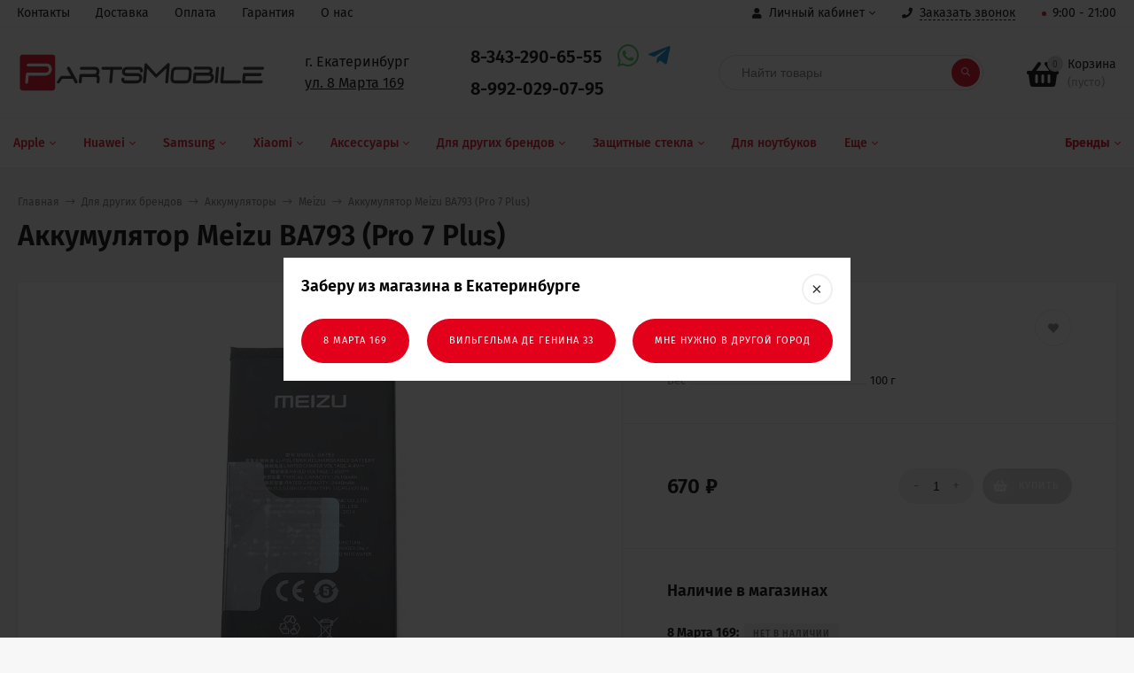

--- FILE ---
content_type: text/html; charset=utf-8
request_url: https://parts-mobile.com/product/akkumulyator-meizu-ba793-pro-7-plus/
body_size: 17776
content:
<!DOCTYPE html><html  lang="ru"><head prefix="og: http://ogp.me/ns# product: http://ogp.me/ns/product#"><meta http-equiv="Content-Type" content="text/html; charset=utf-8"/><meta name="viewport" content="width=device-width, initial-scale=1" /><meta http-equiv="x-ua-compatible" content="IE=edge"><title>Аккумулятор Meizu BA793 (Pro 7 Plus)</title><meta name="Keywords" content="Аккумулятор Meizu BA793 (Pro 7 Plus), Meizu" /><meta name="Description" content="" /><link rel="preload" as="image" href="/wa-data/public/shop/products/05/webp/72/78/7872/images/3086/3086.580.webp"><link rel="shortcut icon" href="/favicon.ico"/><!-- rss --><link rel="alternate" type="application/rss+xml" title="Parts-mobile.com" href="https://parts-mobile.com/blog/rss/"><style>a:hover,a.selected,.selected > a,.link:hover,.link.selected,.selected > .link{color: #db0c0c;}.bs-bg{background: #E2001A;}.bs-bg,.bs-bg a,.bs-bg a:hover,.bs-bg .link,.bs-bg .link:hover,.bs-bg .selected > a,.bs-bg .selected > .link{color: #FFF;}.bs-color,.link.bs-color,a.bs-color,.link.bs-color:hover,a.bs-color:hover{color: #000;}.ac-bg{background: #E2001A;}.ac-bg,.ac-bg a,.ac-bg .link,.ac-bg a:hover,.ac-bg .selected > a,.ac-bg .selected > .link{color: #FFF;}.ac-color,.link.ac-color,a.ac-color,.link.ac-color:hover,a.ac-color:hover{color: #000000;}.button,button,input[type="button"],input[type="submit"],a.button,.inline-select__item.selected,.filter-param__variant--button.checked{background: #E2001A;color: #FFF;}.cartOS__button{background: #E2001A !important;color: #FFF !important;}.bar-fixed-b__caret,.bar-fixed-r__caret,.products-custom-link__caret,.header-cart-message__caret{color: #E2001A;}.button.button--acc,button.button--acc,a.button--acc,input[type="button"].button--acc,input[type="submit"].button--acc{background: #E2001A;color: #FFF;}a.add2cart-button--mini,.add2cart-button--mini,a.add2cart-button,.add2cart-button {background: #E2001A;color: #FFF;}.rating,.star,.star-empty,.product-action.selected,.head-decor:first-letter,.jq-checkbox.checked:before,.checkbox-styler.checked:before,.shop-sk-callback__slider .ui-slider-range{color: #000;}.cartOS__title svg {fill: #000 !important;}.jq-radio.checked:before,.radio-styler.checked:before,.bx-pager-item a.active:before,.owl-dot.active span:before{background: #000;}.tabs_el.selected,.border-color{border-color: #E2001A;}.footer{background: #000;color: #FFF;}.footer a{color: #FFF;}.header-top{background: #FFFFFF;border-bottom: 1px solid #f7f7f7;}.switch-version{border-bottom: 1px solid #f7f7f7;}.header-top,.header-top a,.header-menu__item.selected > a,.header-menu__item.selected > .link,.header-top a:hover,.header-top .link,.header-top .link:hover{color: #000000;}.categories-v__head{background: #E2001A;color: #FFF;}.categories-vu__head{background: #E2001A;color: #FFF;}.category-filters,.m-filters-open{background: #E2001A;color: #FFF;}.category-filters__send{background: #FFF;color: #E2001A;}.categories-h{background: #FFF;color: #E2001A;border-top: 1px solid #f7f7f7;}.categories-h__link:hover,.categories-h__link.selected,.categories-h__title.link:hover{color: #000000;}.categories-h__item:hover{background: #ffffff;}.categories-h__brand,.categories-h__brand .categories-h__link:hover{color: #E2001A;}.m-open-categories{background: #FFF;border-top: 1px solid #f7f7f7;color: #000000;}</style><script>var globalThemeSettings = {isMobile: 0,isFormStylerInit: 1,isLocationSelect: 0,isCurrencySelect: 0,isDisplayFontAwesome: 1,show_product_in_basket: 1,isSeoFilterBlockedOPtions: 1,currency: {"code":"RUB","sign":"\u0440\u0443\u0431.","sign_html":"<span class=\"ruble\">\u20bd<\/span>","sign_position":1,"sign_delim":" ","decimal_point":",","frac_digits":"2","thousands_sep":" "},isFixedHeader: 1,isFixedHeaderMobile: 0,isHorizontalMainMenu: 1,isFilters: 0,isDemoSettings: 0,isTileGalleryProductPreview: 1,msgAddToFavorite: '<a href=/search/?list=favorites>Товар в избранном</a>',msgAddToCompare: 'Товар в сравнении'}</script><script src="/wa-data/public/site/themes/mastershop/jquery.min.js?v2.4.2.1769375366"></script><link href="/wa-data/public/shop/themes/mastershop/mastershop.shop.min.css?v2.4.2.1769375366" rel="stylesheet"><meta property="og:type" content="website" />
<meta property="og:title" content="Аккумулятор Meizu BA793 (Pro 7 Plus)" />
<meta property="og:image" content="https://parts-mobile.com/wa-data/public/shop/products/05/webp/72/78/7872/images/3086/3086.750x0.webp" />
<meta property="og:url" content="https://parts-mobile.com/product/akkumulyator-meizu-ba793-pro-7-plus/" />
<meta property="product:price:amount" content="670" />
<meta property="product:price:currency" content="RUB" />
<style>@media (min-width: 1101px) {.header-logo{width: 280px;margin: 0 2% 0 0;}.header-content{width: calc(100% - 280px - 2%);}}@media (max-width: 1100px) and (min-width: 651px) {.header-logo{width: 230px;margin: 0 2% 0 0;}.header-content{width: calc(100% - 230px - 2%);}}.header-logo img{max-width: 280px;max-height: 70px;}@media (max-width: 1100px){.header-logo img{max-width: 230px;max-height: 50px;}}.header-logo__text{font-size: 28px;}.header-logo__icon{font-size: 29px;}@media (max-width: 1100px){.header-logo__text{font-size: 24px;}.header-logo__icon{font-size: 28px;}}.product-gallery-main{align-self: center;}.product-gallery-main.owl-carousel .owl-stage{justify-content: center;align-items: center;}.product-card__gallery{justify-content: center;}.product-gallery-main__el-outer{height:  500px;line-height: 500px;}.product-gallery-main__el-outer img{max-height:  500px;}.product-tile__name{height: 40px;}@media (max-width: 480px){.product-tile__description{height:  auto;}.product-tile__name{height: 30px;}}.info-massage{border-bottom: 1px solid #ebebeb;}.product-tile__image{padding: 30px 30px 0;height: 240px;line-height: 240px;}.product-tile__image img{max-height: 220px;}@media (max-width: 1430px) and (min-width: 1251px){.cols-3 .product-tile__image{padding: 20px 20px 0;height: 200px;line-height: 180px;}.cols-3 .product-tile__image img{max-height: 180px;}}@media (max-width: 1150px) and (min-width: 1001px){.cols-2 .product-tile__image,.cols-3 .product-tile__image{padding: 20px 20px 0;}}@media (max-width: 1080px) and (min-width: 1001px){.cols-2 .product-tile__image,.cols-3 .product-tile__image{height: 180px;line-height: 180px;}.cols-2 .product-tile__image img,.cols-3 .product-tile__image img{max-height: 180px;}}@media (max-width: 1024px){.product-tile__image{height: 180px;line-height: 180px;}.product-tile__image img{max-height: 180px;}}@media (max-width: 850px) and (min-width: 361px) {.product-tile__image {padding: 20px 20px 0;}}@media (max-width: 580px){.product-tile__image{height: 130px;line-height: 130px;}.product-tile__image img{max-height: 130px;}}@media (max-width: 500px){.product-tile__image{height: 100px;line-height: 100px;}.product-tile__image img{max-height: 100px;}}@media (max-width: 379px){.product-tile__image{padding: 10px 10px 0;}}.product-list__left{padding: 40px;padding-right: 0;width: 220px;}.product-list__left .badge{top: 40px;}@media (min-width: 1001px){.cols-3 .product-list__left{padding: 15px;}.cols-3 .product-list__left .badge{top: 15px;}}@media (max-width: 1250px) and (min-width: 1001px){.cols-2 .product-list__left{padding: 15px;}.cols-2 .product-list__left .badge{top: 15px;}}@media (max-width: 900px){.product-list__left{padding: 15px;}.product-list__left .badge{top: 15px;}}@media (max-width: 1400px) and (min-width: 1250px){.cols-3 .product-list__left{width: 150px;}}@media (max-width: 1150px) and (min-width: 1001px){.cols-2 .product-list__left,.cols-3 .product-list__left{vertical-align: top;width: 150px;}}@media (max-width: 600px){.product-list__left{width: 150px;}}@media (max-width: 400px){.product-list__left{float: none;text-align: center;max-width: 100%;width: 100%;}}.product-list__image img{max-height: 200px;}@media (max-width: 400px){.product-list__image img{max-height: 150px;}}.sidebar-wrap--plugin .menu-v li:nth-child(30) ~ li:not(.show){display: none;}</style><link href="/wa-data/public/site/themes/mastershop/mastershop.custom.css?v2.4.2.1769375366" rel="stylesheet"/></head><body class="no-touch  icons-hidden"><div class="header-outer"><div class="js-header-top header-top"><div class="l-wrapper clearfix js-header-top-inner"><div class="header-top__right"><span data-id="popup-search" class="js-open-m-popup header-open-search far fa-search"></span><span data-id="popup-auth" class="js-open-m-popup header-open-auth fas fa-user"></span><div class="header-auth js-header-menu-item"><span class="header-auth__link"><i class="header-auth__icon fas fa-user"></i>Личный кабинет<i class="header-auth__caret fal fa-angle-down"></i></span><div class="header-submenu-outer js-header-submenu-outer"><ul class="header-submenu"><li class="header-submenu__item"><a class="js-preview-favorite products-custom-link" href="/search/?list=favorites"><span class="products-custom-link__icon"><i class="bs-color fas fa-heart"></i><span class="js-favorite-count ac-bg products-custom-link__count empty"> </span></span><span class="products-custom-link__title">Избранное</span></a></li><li class="header-submenu__item header-submenu__item--login"><a class="menu-hover js-form-popup" href="/login/"><i class="header-auth__icon fas fa-sign-in-alt"></i> Вход</a></li><li class="header-submenu__item"><a class="menu-hover js-login" href="/signup/">Регистрация</a></li></ul></div></div><span data-id="popup-contacts" class="js-open-m-popup header-open-contacts fas fa-phone"></span><span class="header-callback js-callback-open"><i class="header-callback__icon fas fa-phone"></i><span class="header-callback__title">Заказать звонок</span></span><span class="header-schedule"><script>$(document).ready(function() {var date = new Date(), hour = date.getHours(), scheduleIndicator = $('.top-schedule .schedule-active');if (hour >= scheduleIndicator.attr('data-start') && hour < scheduleIndicator.attr('data-end')) { scheduleIndicator.removeClass('is-stop').addClass('is-active'); }});</script><span class="top-schedule"><span data-start="9" data-end="21" class="schedule-active is-stop"></span> 9:00 - 21:00</span><div class="hidden-schedule"><div class="schedule_row bold">Понедельник -  Пятница 9:00 - 21:00</div><div class="schedule_row">Суббота -  Воскресенье 10:00 - 19:00</div></div></span><a href="/order/" class="js-cart-preview m-header-cart empty"><span class="m-header-cart__icon"><i class="fas fa-shopping-basket"></i><span class="js-cart-preview-count header-cart__count ac-bg">0</span></span></a></div><div class="js-header-menu-outer header-menu__outer"><i data-id="m-header-menu" class="header-menu__bar js-open-mobile-menu fal fa-bars"></i><ul class="js-header-menu header-menu responsived-before-init" data-class-el="header-menu__item" data-class-sub-el="header-submenu__item"><li class="js-header-menu-item header-menu__item"><a href="/contact/">Контакты</a></li><li class="js-header-menu-item header-menu__item"><a href="/delivery/">Доставка</a></li><li class="js-header-menu-item header-menu__item"><a href="/payment/">Оплата</a></li><li class="js-header-menu-item header-menu__item"><a href="/warranty/">Гарантия</a></li><li class="js-header-menu-item header-menu__item"><a href="/about/">О нас</a></li><li data-type="else" class="js-header-menu-item header-menu__item hide"><span class="link">Еще</span><i class="header-menu__caret fal fa-angle-down"></i><div class="header-submenu-outer js-header-submenu-outer"><ul class="js-header-submenu header-submenu"></ul></div></li></ul></div></div></div><header class="js-header header"><div class="l-wrapper"><a href="/" class="header-logo"><img class="header-logo__image" src="/wa-data/public/site/logo.svg" alt="Parts-mobile.com" /></a><div class="header-content"><div class="header-address-outer"><span class="header-address">г. Екатеринбург<br><a href="#" class="shop-select-button">ул. 8 Марта 169</a></span></div><div class="header-phone-outer"><div class="header-phones"><div class="header-phone"><a class="js-contact-phone" href="tel:83432906555">8-343-290-65-55</a></div><div class="header-phone"><a class="js-contact-phone" href="tel:89920290795">8-992-029-07-95</a></div></div><div class="header-phone_socials"><a target="_blank" title="Whatsapp" class="header-phone_social" href="https://wa.me/79920290795"><i class="fab fa-whatsapp"></i></a><a target="_blank" title="Telegram" class="header-phone_social" href="https://t.me/partsmobileekb"><i class="fab fa-telegram-plane"></i></a></div></div><div class="header-search"><form class="js-search-form header-search__form" method="get" action="/search/"><input name="query"  placeholder="Найти товары" class="header-search__field white-bg" type="text" /><span class="bs-bg icon__submit js-submit-form"><i class="far fa-search"></i></span></form></div><div data-type="header" class="header-cart js-cart-preview empty" data-url="/cart/"><a href="/order/" class="float-r"><div class="header-cart__icon "><i class="fas fa-shopping-basket bs-color"></i><span class="js-cart-preview-count header-cart__count ac-bg">0</span></div><div class="header-cart__content"><div class="header-cart__head">Корзина</div><div class="js-cart-preview-total header-cart__total">0 <span class="ruble">₽</span></div><div class="js-cart-preview-empty header-cart__empty">(пусто)</div></div></a><span class="header-cart-message bs-bg"><i class="header-cart-message__check fal fa-check"></i>Товар в корзине!<i class="header-cart-message__caret"></i></span></div></div></div></header><div class="categories-h js-categories-h-outer"><div class="l-wrapper clearfix"><div class="js-categories-h-items categories-h__inner" data-retina="" data-lazy="1"><div class="categories-h__item js-h-categories-item categories-h__brand"><a class="categories-h__link" href="/brand/"><span class="categories-h__title bold">Бренды</span><i class="categories-h__caret fal"></i></a><div class="js-categories-sub brands-h-list"><div class="brands-h-list__items"><div class="brands-h-list__item"><a class="brands-h-list__title" title="Apple" href="/brand/apple_b7701/">Apple</a></div><div class="brands-h-list__item"><a class="brands-h-list__title" title="Huawei" href="/brand/huawei_b7d48/">Huawei</a></div><div class="brands-h-list__item"><a class="brands-h-list__title" title="Remax" href="/brand/remax/">Remax</a></div><div class="brands-h-list__item"><a class="brands-h-list__title" title="Samsung" href="/brand/samsung_b80c1/">Samsung</a></div><div class="brands-h-list__item"><a class="brands-h-list__title" title="Xiaomi" href="/brand/xiaomi_b8398/">Xiaomi</a></div></div></div></div><div class="categories-h__menu js-h-categories responsived-before-init"><div data-id="2" class="js-h-categories-item categories-h__item"><a class="categories-h__link" href="/category/zapchasti-dlya-apple/"><span class="categories-h__title">Apple</span><i class="categories-h__caret fal"></i></a><div class="js-categories-sub subcat-h-deployed"><div class="subcat-h-deployed__items"><div  class="subcat-h-deployed__item js-subcategories-item"><div class="subcat-h-deployed__inner"><a class="subcat-h-deployed__title" href="/category/konteyner-sim-apple/">Контейнер SIM </a></div></div><div  class="subcat-h-deployed__item js-subcategories-item"><div class="subcat-h-deployed__inner"><a class="subcat-h-deployed__title" href="/category/akkumulyatory-apple/">Аккумуляторы </a></div></div><div  class="subcat-h-deployed__item js-subcategories-item"><div class="subcat-h-deployed__inner"><a class="subcat-h-deployed__title" href="/category/antenny-apple/">Антенны </a></div></div><div  class="subcat-h-deployed__item js-subcategories-item"><div class="subcat-h-deployed__inner"><a class="subcat-h-deployed__title" href="/category/dinamiki-zvonoki-vibromotory-apple/">Динамики, звонки, вибромоторы </a></div></div><div  class="subcat-h-deployed__item js-subcategories-item"><div class="subcat-h-deployed__inner"><a class="subcat-h-deployed__title" href="/category/displey-apple/">Дисплеи </a></div></div><div  class="subcat-h-deployed__item js-subcategories-item"><div class="subcat-h-deployed__inner"><a class="subcat-h-deployed__title" href="/category/kamery-apple/">Камеры </a></div></div><div  class="subcat-h-deployed__item js-subcategories-item"><div class="subcat-h-deployed__inner"><a class="subcat-h-deployed__title" href="/category/konnektory-apple/">Коннекторы </a></div></div><div  class="subcat-h-deployed__item js-subcategories-item"><div class="subcat-h-deployed__inner"><a class="subcat-h-deployed__title" href="/category/korpusa-apple/">Корпуса </a></div></div><div  class="subcat-h-deployed__item js-subcategories-item"><div class="subcat-h-deployed__inner"><a class="subcat-h-deployed__title" href="/category/korpusnye-chasti-apple/">Корпусные части </a></div></div><div  class="subcat-h-deployed__item js-subcategories-item"><div class="subcat-h-deployed__inner"><a class="subcat-h-deployed__title" href="/category/mikroskhemy-apple/">Микросхемы </a></div></div><div  class="subcat-h-deployed__item js-subcategories-item"><div class="subcat-h-deployed__inner"><a class="subcat-h-deployed__title" href="/category/tachskriny-apple/">Тачскрины </a></div></div><div  class="subcat-h-deployed__item js-subcategories-item"><div class="subcat-h-deployed__inner"><a class="subcat-h-deployed__title" href="/category/shleyfy-apple/">Шлейфы </a></div></div></div></div></div><div data-id="396" class="js-h-categories-item categories-h__item"><a class="categories-h__link" href="/category/zapchasti-dlya-huawei/"><span class="categories-h__title">Huawei</span><i class="categories-h__caret fal"></i></a><div class="js-categories-sub subcat-h-deployed"><div class="subcat-h-deployed__items"><div  class="subcat-h-deployed__item js-subcategories-item"><div class="subcat-h-deployed__inner"><a class="subcat-h-deployed__title" href="/category/akkumulyatory-huawei/">Аккумуляторы </a></div></div><div  class="subcat-h-deployed__item js-subcategories-item"><div class="subcat-h-deployed__inner"><a class="subcat-h-deployed__title" href="/category/dinamiki-huawei/">Динамики </a></div></div><div  class="subcat-h-deployed__item js-subcategories-item"><div class="subcat-h-deployed__inner"><a class="subcat-h-deployed__title" href="/category/displei-huawei/">Дисплеи </a></div></div><div  class="subcat-h-deployed__item js-subcategories-item"><div class="subcat-h-deployed__inner"><a class="subcat-h-deployed__title" href="/category/zvonki-huawei/">Звонки </a></div></div><div  class="subcat-h-deployed__item js-subcategories-item"><div class="subcat-h-deployed__inner"><a class="subcat-h-deployed__title" href="/category/kamery-huawei/">Камеры </a></div></div><div  class="subcat-h-deployed__item js-subcategories-item"><div class="subcat-h-deployed__inner"><a class="subcat-h-deployed__title" href="/category/konnektory-huawei/">Коннекторы </a></div></div><div  class="subcat-h-deployed__item js-subcategories-item"><div class="subcat-h-deployed__inner"><a class="subcat-h-deployed__title" href="/category/korpusa-huawei/">Корпуса </a></div></div><div  class="subcat-h-deployed__item js-subcategories-item"><div class="subcat-h-deployed__inner"><a class="subcat-h-deployed__title" href="/category/korpusnye-chasti-huawei/">Корпусные части </a></div></div><div  class="subcat-h-deployed__item js-subcategories-item"><div class="subcat-h-deployed__inner"><a class="subcat-h-deployed__title" href="/category/razemy-zaryadki-huawei/">Разъемы зарядки </a></div></div><div  class="subcat-h-deployed__item js-subcategories-item"><div class="subcat-h-deployed__inner"><a class="subcat-h-deployed__title" href="/category/tachskriny-huawei/">Тачскрины </a></div></div><div  class="subcat-h-deployed__item js-subcategories-item"><div class="subcat-h-deployed__inner"><a class="subcat-h-deployed__title" href="/category/shleyfy-huawei/">Шлейфы </a></div></div></div></div></div><div data-id="374" class="js-h-categories-item categories-h__item"><a class="categories-h__link" href="/category/zapchasti-dlya-samsung/"><span class="categories-h__title">Samsung</span><i class="categories-h__caret fal"></i></a><div class="js-categories-sub subcat-h-deployed"><div class="subcat-h-deployed__items"><div  class="subcat-h-deployed__item js-subcategories-item"><div class="subcat-h-deployed__inner"><a class="subcat-h-deployed__title" href="/category/akkumulyatory-samsung/">Аккумуляторы </a></div></div><div  class="subcat-h-deployed__item js-subcategories-item"><div class="subcat-h-deployed__inner"><a class="subcat-h-deployed__title" href="/category/dinamiki-samsung/">Динамики </a></div></div><div  class="subcat-h-deployed__item js-subcategories-item"><div class="subcat-h-deployed__inner"><a class="subcat-h-deployed__title" href="/category/displei-samsung/">Дисплеи </a></div></div><div  class="subcat-h-deployed__item js-subcategories-item"><div class="subcat-h-deployed__inner"><a class="subcat-h-deployed__title" href="/category/zvonki-samsung/">Звонки </a></div></div><div  class="subcat-h-deployed__item js-subcategories-item"><div class="subcat-h-deployed__inner"><a class="subcat-h-deployed__title" href="/category/kamery-samsung/">Камеры </a></div></div><div  class="subcat-h-deployed__item js-subcategories-item"><div class="subcat-h-deployed__inner"><a class="subcat-h-deployed__title" href="/category/konnektory-samsung/">Коннекторы </a></div></div><div  class="subcat-h-deployed__item js-subcategories-item"><div class="subcat-h-deployed__inner"><a class="subcat-h-deployed__title" href="/category/korpusa-samsung/">Корпуса </a></div></div><div  class="subcat-h-deployed__item js-subcategories-item"><div class="subcat-h-deployed__inner"><a class="subcat-h-deployed__title" href="/category/korpusnye-chasti-samsung/">Корпусные части </a></div></div><div  class="subcat-h-deployed__item js-subcategories-item"><div class="subcat-h-deployed__inner"><a class="subcat-h-deployed__title" href="/category/razemy-zaryadki-samsung/">Разъемы зарядки </a></div></div><div  class="subcat-h-deployed__item js-subcategories-item"><div class="subcat-h-deployed__inner"><a class="subcat-h-deployed__title" href="/category/tachskriny-samsung/">Тачскрины </a></div></div><div  class="subcat-h-deployed__item js-subcategories-item"><div class="subcat-h-deployed__inner"><a class="subcat-h-deployed__title" href="/category/shleyfy-samsung/">Шлейфы </a></div></div></div></div></div><div data-id="420" class="js-h-categories-item categories-h__item"><a class="categories-h__link" href="/category/zapchasti-dlya-xiaomi/"><span class="categories-h__title">Xiaomi</span><i class="categories-h__caret fal"></i></a><div class="js-categories-sub subcat-h-deployed"><div class="subcat-h-deployed__items"><div  class="subcat-h-deployed__item js-subcategories-item"><div class="subcat-h-deployed__inner"><a class="subcat-h-deployed__title" href="/category/akkumulyatory-xiaomi/">Аккумуляторы </a></div></div><div  class="subcat-h-deployed__item js-subcategories-item"><div class="subcat-h-deployed__inner"><a class="subcat-h-deployed__title" href="/category/dinamiki-xiaomi/">Динамики </a></div></div><div  class="subcat-h-deployed__item js-subcategories-item"><div class="subcat-h-deployed__inner"><a class="subcat-h-deployed__title" href="/category/displei-xiaomi/">Дисплеи </a></div></div><div  class="subcat-h-deployed__item js-subcategories-item"><div class="subcat-h-deployed__inner"><a class="subcat-h-deployed__title" href="/category/zvonki-xiaomi/">Звонки </a></div></div><div  class="subcat-h-deployed__item js-subcategories-item"><div class="subcat-h-deployed__inner"><a class="subcat-h-deployed__title" href="/category/kamery-xiaomi/">Камеры </a></div></div><div  class="subcat-h-deployed__item js-subcategories-item"><div class="subcat-h-deployed__inner"><a class="subcat-h-deployed__title" href="/category/konnektory-xiaomi/">Коннекторы </a></div></div><div  class="subcat-h-deployed__item js-subcategories-item"><div class="subcat-h-deployed__inner"><a class="subcat-h-deployed__title" href="/category/kopusa-xiaomi/">Корпуса </a></div></div><div  class="subcat-h-deployed__item js-subcategories-item"><div class="subcat-h-deployed__inner"><a class="subcat-h-deployed__title" href="/category/kopusnye-chasti-xiaomi/">Корпусные части </a></div></div><div  class="subcat-h-deployed__item js-subcategories-item"><div class="subcat-h-deployed__inner"><a class="subcat-h-deployed__title" href="/category/razemy-zaryadki-xiaomi/">Разъемы зарядки </a></div></div><div  class="subcat-h-deployed__item js-subcategories-item"><div class="subcat-h-deployed__inner"><a class="subcat-h-deployed__title" href="/category/tachskriny-xiaomi/">Тачскрины </a></div></div><div  class="subcat-h-deployed__item js-subcategories-item"><div class="subcat-h-deployed__inner"><a class="subcat-h-deployed__title" href="/category/shleyfy-xiaomi/">Шлейфы </a></div></div></div></div></div><div data-id="1" class="js-h-categories-item categories-h__item"><a class="categories-h__link" href="/category/aksessuary/"><span class="categories-h__title">Аксессуары</span><i class="categories-h__caret fal"></i></a><div class="js-categories-sub subcat-h-deployed"><div class="subcat-h-deployed__items"><div  class="subcat-h-deployed__item js-subcategories-item"><div class="subcat-h-deployed__inner"><a class="subcat-h-deployed__title" href="/category/avtomobilnye-derzhateli/">Автомобильные держатели </a></div></div><div  class="subcat-h-deployed__item js-subcategories-item"><div class="subcat-h-deployed__inner"><a class="subcat-h-deployed__title" href="/category/aksescuary-apple/">Аксесcуары Apple </a></div></div><div  class="subcat-h-deployed__item js-subcategories-item"><div class="subcat-h-deployed__inner"><a class="subcat-h-deployed__title" href="/category/vneshniy-akkumulyator/">Внешний аккумулятор </a></div></div><div  class="subcat-h-deployed__item js-subcategories-item"><div class="subcat-h-deployed__inner"><a class="subcat-h-deployed__title" href="/category/garnitura/">Гарнитура </a></div></div><div  class="subcat-h-deployed__item js-subcategories-item"><div class="subcat-h-deployed__inner"><a class="subcat-h-deployed__title" href="/category/garnitura-bluetooth/">Гарнитура Bluetooth </a></div></div><div  class="subcat-h-deployed__item js-subcategories-item"><div class="subcat-h-deployed__inner"><a class="subcat-h-deployed__title" href="/category/zaryadnye-ustroystva/">Зарядные устройства </a></div></div><div  class="subcat-h-deployed__item js-subcategories-item"><div class="subcat-h-deployed__inner"><a class="subcat-h-deployed__title" href="/category/zaryadnye-ustroystva-dlya-noutbukov/">Зарядные устройства для ноутбуков </a></div></div><div  class="subcat-h-deployed__item js-subcategories-item"><div class="subcat-h-deployed__inner"><a class="subcat-h-deployed__title" href="/category/kabeli-perekhodniki/">Кабели, переходники </a></div></div><div  class="subcat-h-deployed__item js-subcategories-item"><div class="subcat-h-deployed__inner"><a class="subcat-h-deployed__title" href="/category/kart-rider/">Карт-ридер </a></div></div><div  class="subcat-h-deployed__item js-subcategories-item"><div class="subcat-h-deployed__inner"><a class="subcat-h-deployed__title" href="/category/karty-pamyati/">Карты памяти </a></div></div><div  class="subcat-h-deployed__item js-subcategories-item"><div class="subcat-h-deployed__inner"><a class="subcat-h-deployed__title" href="/category/kolonki/">Колонки </a></div></div><div  class="subcat-h-deployed__item js-subcategories-item"><div class="subcat-h-deployed__inner"><a class="subcat-h-deployed__title" href="/category/chekhly/">Чехлы </a></div></div></div></div></div><div data-id="526" class="js-h-categories-item categories-h__item"><a class="categories-h__link" href="/category/dlya-drugikh-brendov/"><span class="categories-h__title">Для других брендов</span><i class="categories-h__caret fal"></i></a><div class="js-categories-sub subcat-h-deployed"><div class="subcat-h-deployed__items"><div  class="subcat-h-deployed__item js-subcategories-item"><div class="subcat-h-deployed__inner"><a class="subcat-h-deployed__title" href="/category/akkumulyatory/">Аккумуляторы </a></div></div><div  class="subcat-h-deployed__item js-subcategories-item"><div class="subcat-h-deployed__inner"><a class="subcat-h-deployed__title" href="/category/antenny-dlja-telefonov/">Антенны </a></div></div><div  class="subcat-h-deployed__item js-subcategories-item"><div class="subcat-h-deployed__inner"><a class="subcat-h-deployed__title" href="/category/dinamiki-zvonki-i-vibromotory/">Динамики, звонки и вибромоторы </a></div></div><div  class="subcat-h-deployed__item js-subcategories-item"><div class="subcat-h-deployed__inner"><a class="subcat-h-deployed__title" href="/category/displei/">Дисплеи </a></div></div><div  class="subcat-h-deployed__item js-subcategories-item"><div class="subcat-h-deployed__inner"><a class="subcat-h-deployed__title" href="/category/zadnie-kryshki/">Задние крышки </a></div></div><div  class="subcat-h-deployed__item js-subcategories-item"><div class="subcat-h-deployed__inner"><a class="subcat-h-deployed__title" href="/category/kamery/">Камеры </a></div></div><div  class="subcat-h-deployed__item js-subcategories-item"><div class="subcat-h-deployed__inner"><a class="subcat-h-deployed__title" href="/category/knopki-dlja-telefonov/">Кнопки </a></div></div><div  class="subcat-h-deployed__item js-subcategories-item"><div class="subcat-h-deployed__inner"><a class="subcat-h-deployed__title" href="/category/konnektory/">Коннекторы </a></div></div><div  class="subcat-h-deployed__item js-subcategories-item"><div class="subcat-h-deployed__inner"><a class="subcat-h-deployed__title" href="/category/korpusa/">Корпуса </a></div></div><div  class="subcat-h-deployed__item js-subcategories-item"><div class="subcat-h-deployed__inner"><a class="subcat-h-deployed__title" href="/category/korpusnye-chasti/">Корпусные части </a></div></div><div  class="subcat-h-deployed__item js-subcategories-item"><div class="subcat-h-deployed__inner"><a class="subcat-h-deployed__title" href="/category/mikroskhemy-dlja-telefonov/">Микросхемы </a></div></div><div  class="subcat-h-deployed__item js-subcategories-item"><div class="subcat-h-deployed__inner"><a class="subcat-h-deployed__title" href="/category/mikrofony-dlja-telefonov/">Микрофоны </a></div></div><div  class="subcat-h-deployed__item js-subcategories-item"><div class="subcat-h-deployed__inner"><a class="subcat-h-deployed__title" href="/category/razemy-zaryadki/">Разъемы зарядки </a></div></div><div  class="subcat-h-deployed__item js-subcategories-item"><div class="subcat-h-deployed__inner"><a class="subcat-h-deployed__title" href="/category/tachskriny/">Тачскрины </a></div></div><div  class="subcat-h-deployed__item js-subcategories-item"><div class="subcat-h-deployed__inner"><a class="subcat-h-deployed__title" href="/category/shleyfy/">Шлейфы </a></div></div></div></div></div><div data-id="6" class="js-h-categories-item categories-h__item"><a class="categories-h__link" href="/category/zashchitnye-stekla/"><span class="categories-h__title">Защитные стекла</span><i class="categories-h__caret fal"></i></a><div class="js-categories-sub subcat-h-deployed"><div class="subcat-h-deployed__items"><div  class="subcat-h-deployed__item js-subcategories-item"><div class="subcat-h-deployed__inner"><a class="subcat-h-deployed__title" href="/category/zashchitnaya-plenka/">Защитная пленка </a></div></div><div  class="subcat-h-deployed__item js-subcategories-item"><div class="subcat-h-deployed__inner"><a class="subcat-h-deployed__title" href="/category/zashchitnoe-steklo-tekhupakovka/">Защитное стекло </a></div></div><div  class="subcat-h-deployed__item js-subcategories-item"><div class="subcat-h-deployed__inner"><a class="subcat-h-deployed__title" href="/category/polnoe-pokrytie/">Полное покрытие </a></div></div><div  class="subcat-h-deployed__item js-subcategories-item"><div class="subcat-h-deployed__inner"><a class="subcat-h-deployed__title" href="/category/s-ramkoy/">С рамкой </a></div></div></div></div></div><div data-id="436" class="js-h-categories-item categories-h__item"><a class="categories-h__link" href="/category/zapchasti-dlya-noutbukov/"><span class="categories-h__title">Для ноутбуков</span></a></div><div data-id="8" class="js-h-categories-item categories-h__item"><a class="categories-h__link" href="/category/dlya-remonta/"><span class="categories-h__title">Оборудование для ремонта</span><i class="categories-h__caret fal"></i></a><div class="js-categories-sub subcat-h-deployed"><div class="subcat-h-deployed__items"><div  class="subcat-h-deployed__item js-subcategories-item"><div class="subcat-h-deployed__inner"><a class="subcat-h-deployed__title" href="/category/bga-trafaret/">BGA трафарет </a></div></div><div  class="subcat-h-deployed__item js-subcategories-item"><div class="subcat-h-deployed__inner"><a class="subcat-h-deployed__title" href="/category/zhala/">Жала </a></div></div><div  class="subcat-h-deployed__item js-subcategories-item"><div class="subcat-h-deployed__inner"><a class="subcat-h-deployed__title" href="/category/istochnik-pitaniya/">Источник питания </a></div></div><div  class="subcat-h-deployed__item js-subcategories-item"><div class="subcat-h-deployed__inner"><a class="subcat-h-deployed__title" href="/category/kley/">Клей </a></div></div><div  class="subcat-h-deployed__item js-subcategories-item"><div class="subcat-h-deployed__inner"><a class="subcat-h-deployed__title" href="/category/kovriki/">Коврики </a></div></div><div  class="subcat-h-deployed__item js-subcategories-item"><div class="subcat-h-deployed__inner"><a class="subcat-h-deployed__title" href="/category/lopatki/">Лопатки </a></div></div><div  class="subcat-h-deployed__item js-subcategories-item"><div class="subcat-h-deployed__inner"><a class="subcat-h-deployed__title" href="/category/mikroskopy/">Микроскопы </a></div></div><div  class="subcat-h-deployed__item js-subcategories-item"><div class="subcat-h-deployed__inner"><a class="subcat-h-deployed__title" href="/category/multimetry/">Мультиметры </a></div></div><div  class="subcat-h-deployed__item js-subcategories-item"><div class="subcat-h-deployed__inner"><a class="subcat-h-deployed__title" href="/category/otvertki/">Отвертки </a></div></div><div  class="subcat-h-deployed__item js-subcategories-item"><div class="subcat-h-deployed__inner"><a class="subcat-h-deployed__title" href="/category/payalnaya-pasta/">Паяльная паста </a></div></div><div  class="subcat-h-deployed__item js-subcategories-item"><div class="subcat-h-deployed__inner"><a class="subcat-h-deployed__title" href="/category/payalnaya-stantsiya/">Паяльная станция </a></div></div><div  class="subcat-h-deployed__item js-subcategories-item"><div class="subcat-h-deployed__inner"><a class="subcat-h-deployed__title" href="/category/payalnik/">Паяльник </a></div></div><div  class="subcat-h-deployed__item js-subcategories-item"><div class="subcat-h-deployed__inner"><a class="subcat-h-deployed__title" href="/category/pintsety/">Пинцеты </a></div></div><div  class="subcat-h-deployed__item js-subcategories-item"><div class="subcat-h-deployed__inner"><a class="subcat-h-deployed__title" href="/category/pripoy/">Припой </a></div></div><div  class="subcat-h-deployed__item js-subcategories-item"><div class="subcat-h-deployed__inner"><a class="subcat-h-deployed__title" href="/category/razborka-displeev/">Разборка дисплеев </a></div></div><div  class="subcat-h-deployed__item js-subcategories-item"><div class="subcat-h-deployed__inner"><a class="subcat-h-deployed__title" href="/category/raznoe/">Разное </a></div></div><div  class="subcat-h-deployed__item js-subcategories-item"><div class="subcat-h-deployed__inner"><a class="subcat-h-deployed__title" href="/category/skotch/">Скотч </a></div></div><div  class="subcat-h-deployed__item js-subcategories-item"><div class="subcat-h-deployed__inner"><a class="subcat-h-deployed__title" href="/category/sprei-i-zhidkosti/">Спреи и жидкости </a></div></div><div  class="subcat-h-deployed__item js-subcategories-item"><div class="subcat-h-deployed__inner"><a class="subcat-h-deployed__title" href="/category/stekla/">Стекла </a></div></div><div  class="subcat-h-deployed__item js-subcategories-item"><div class="subcat-h-deployed__inner"><a class="subcat-h-deployed__title" href="/category/termopasta/">Термопаста </a></div></div><div  class="subcat-h-deployed__item js-subcategories-item"><div class="subcat-h-deployed__inner"><a class="subcat-h-deployed__title" href="/category/flyus/">Флюс </a></div></div></div></div></div><div data-type="else" class="js-h-categories-item categories-h__item hide"><span class="categories-h__link"><span class="categories-h__title link">Еще</span><i class="categories-h__caret fal"></i></span></div></div></div></div></div><div data-id="m-categories-menu" class="js-open-mobile-menu m-open-categories"><i class="m-open-categories__icon far fa-bars"></i>Каталог<i class="m-open-categories__caret fal fa-chevron-right"></i></div></div><main id="main-content" class="js-content-move maincontent inner-page"><div class="l-wrapper clearfix"><!-- plugin hook: 'frontend_header' --><div id="page-content"><div data-count="1" class="js-content-cols content-cols cols-1"><div class="content"><article  itemscope itemtype="http://schema.org/Product"><ul class="breadcrumbs" itemscope itemtype="http://schema.org/BreadcrumbList"><li itemscope itemprop="itemListElement" itemtype="http://schema.org/ListItem"><a itemprop="item" href="/"><span itemprop="name">Главная</span><meta itemprop="position" content="1" /></a><span class="rarr"><i class="fal fa-long-arrow-right"></i></span></li><li itemscope itemprop="itemListElement" itemtype="http://schema.org/ListItem"><a href="/category/dlya-drugikh-brendov/" itemprop="item"><span itemprop="name">Для других брендов</span></a><meta itemprop="position" content="2" /><span class="rarr"><i class="fal fa-long-arrow-right"></i></span><div class="breadcrumbs__subs"><div class="breadcrumbs__subs-wrap"><a class="breadcrumbs__subs-link" href="/category/akkumulyatory/">Аккумуляторы</a><a class="breadcrumbs__subs-link" href="/category/antenny-dlja-telefonov/">Антенны</a><a class="breadcrumbs__subs-link" href="/category/dinamiki-zvonki-i-vibromotory/">Динамики, звонки и вибромоторы</a><a class="breadcrumbs__subs-link" href="/category/displei/">Дисплеи</a><a class="breadcrumbs__subs-link" href="/category/zadnie-kryshki/">Задние крышки</a><a class="breadcrumbs__subs-link" href="/category/kamery/">Камеры</a><a class="breadcrumbs__subs-link" href="/category/knopki-dlja-telefonov/">Кнопки</a><a class="breadcrumbs__subs-link" href="/category/konnektory/">Коннекторы</a><a class="breadcrumbs__subs-link" href="/category/korpusa/">Корпуса</a><a class="breadcrumbs__subs-link" href="/category/korpusnye-chasti/">Корпусные части</a><a class="breadcrumbs__subs-link" href="/category/mikroskhemy-dlja-telefonov/">Микросхемы</a><a class="breadcrumbs__subs-link" href="/category/mikrofony-dlja-telefonov/">Микрофоны</a><a class="breadcrumbs__subs-link" href="/category/razemy-zaryadki/">Разъемы зарядки</a><a class="breadcrumbs__subs-link" href="/category/tachskriny/">Тачскрины</a><a class="breadcrumbs__subs-link" href="/category/shleyfy/">Шлейфы</a></div></div></li><li itemscope itemprop="itemListElement" itemtype="http://schema.org/ListItem"><a href="/category/akkumulyatory/" itemprop="item"><span itemprop="name">Аккумуляторы</span></a><meta itemprop="position" content="3" /><span class="rarr"><i class="fal fa-long-arrow-right"></i></span></li><li itemscope itemprop="itemListElement" itemtype="http://schema.org/ListItem"><a href="/category/akkumulyatory-dlya-meizu/" itemprop="item"><span itemprop="name">Meizu</span></a><meta itemprop="position" content="4" /><span class="rarr"><i class="fal fa-long-arrow-right"></i></span></li><li>Аккумулятор Meizu BA793 (Pro 7 Plus)</li></ul><h1><span itemprop="name">Аккумулятор Meizu BA793 (Pro 7 Plus)</span></h1><div class="clearfix"><div class="product-info"><div class="product-card js-product"><div class="product-card__left"><div class="product-card__badges"><span class="js-product-saving product-saving display-none"></span></div><div class="product-card__gallery"><div class="js-product-gallery-main product-gallery-main owl-carousel" data-popup-previews="1" data-photoswipe="" data-zoom=""><div class="product-gallery-main__el-outer"><div class="product-gallery-main__el-inner"><a data-id="3086" data-position="0"  itemprop="image" class="product-gallery-main__el js-product-gallery-main-el js-product-image-popup" href="/wa-data/public/shop/products/05/webp/72/78/7872/images/3086/3086.970.webp"><img class="product-gallery-main__el-photo" alt="Аккумулятор Meizu BA793 (Pro 7 Plus)" title="Аккумулятор Meizu BA793 (Pro 7 Plus)" src="/wa-data/public/shop/products/05/webp/72/78/7872/images/3086/3086.580.webp"></a></div></div></div></div></div><div class="product-card__right white-bg"><form id="cart-form" class="js-add-to-cart" method="post" action="/cart/add/" data-image="/wa-data/public/shop/products/72/78/7872/images/3086/3086.60.PNG" data-link="" data-name="Аккумулятор Meizu BA793 (Pro 7 Plus)" data-price="670 &lt;span class=&quot;ruble&quot;&gt;₽&lt;/span&gt;" data-after-action="move" data-sku-url="1"><div id="product-cart" data-id="7872" class="product-cart"><div class="product-card__actions-rating"><div class="product-card__actions"><i title="Добавить в избранное" class="js-add-to-favorites product-action fas fa-heart" data-product="7872"></i></div></div><div class="product-card__short-description"><div data-short="1" class="product-card__features js-product-features"><table class="product_features"><tr class="product_features-item "><td class="product_features-title"><span>Вес</span></td><td class="product_features-value">100 г</td></tr></table></div></div><!-- plugin hook: 'frontend_product.menu' --><div class="product-card__prices-add2cart add2cart"><div class="product-card__prices"><div class="price" data-text="Цена по запросу" data-price="670">670 <span class="ruble">₽</span></div><div class="compare-at-price price-compare  display-none" data-compare-price="0">0 <span class="ruble">₽</span></div></div><div class="product-card__add2cart"><div class="product-card__button"><input type="hidden" name="product_id" value="7872"><span class="js-qty cart-qty"><span data-type="-" class="js-qty-action cart-qty_act">-</span><input type="text" name="quantity" value="1" class="js-number"><span data-type="+" class="js-qty-action cart-qty_act">+</span></span><span class="js-submit-form button add2cart-button button-with-icon disabled"><i class="js-icon button__icon fas fa-shopping-basket"></i>Купить</span></div></div><!-- plugin hook: 'frontend_product.cart' --><span class="product-card__plugin-cart"></span><span class="product-card__plugin-cart"></span></div><div class="product-card__stocks_wrapper"><div class="h4">Наличие в магазинах</div><div class="parts-mobile-stocks"><div class="parts-mobile-stock-item"><b>8 Марта 169:&nbsp;&nbsp;</b><span class="parts-mobile-stock-item"><span data-sku="7872"><strong class="stock-none product-stock product-stock--none">Нет в наличии</strong></span></span></div><div class="parts-mobile-stock-item"><b>Вильгельма Де Геннина 33:&nbsp;&nbsp;</b><span class="parts-mobile-stock-item"><strong class="stock-none product-stock product-stock--none">Нет в наличии</strong></span></div></div></div></div><script>$(function(){new Product('#cart-form', {currency: {"code":"RUB","sign":"\u0440\u0443\u0431.","sign_html":"<span class=\"ruble\">\u20bd<\/span>","sign_position":1,"sign_delim":" ","decimal_point":",","frac_digits":"2","thousands_sep":" "}});});</script></form><!-- plugin hook: 'frontend_product.block_aux' --><div class="product-card__block-aux aux"></div></div></div><div data-count="1" class="js-content-cols product-cols cols-1"><div class="product-card__content "><div class="product-card__tabs  js-tabs-outer"><ul class="tabs js-tabs"><li class="js-tab tabs_el" data-tab-content="product-page-addinfo1">Доставка</li><li class="js-tab tabs_el" data-tab-content="product-options">Характеристики</li><li class="js-tab tabs_el" data-tab-content="product-reviews">Отзывы<span class="product-reviews__count bs-color">0</span></li></ul><div class="product-card__sections tab-contents"><div id="product-page-addinfo1" class="js-tab-content tab-content_el"></div><div id="product-options" class="js-tab-content tab-content_el"><div class="js-product-features product-card__features"><table class="product_features"><tr class="product_features-item "><td class="product_features-title"><span>Вес</span></td><td class="product_features-value" itemprop="weight">100 г</td></tr></table></div></div><div id="product-reviews" class="js-tab-content tab-content_el"><div title="Средняя оценка покупателей: 0.00 / 5"><h2>Аккумулятор Meizu BA793 (Pro 7 Plus) отзывы</h2><div class="js-reviews-content reviews-content" data-url-product="/product/akkumulyator-meizu-ba793-pro-7-plus/"></div><script>( function($) {var reviewsSection = $('#product-reviews');function loadProductCardReviews (){var reviewsContent = $('.js-reviews-content'),isLoad = reviewsContent.find('.js-reviews-outer').length;if(!isLoad){reviewsContent.html("");reviewsContent.append("<span class='bs-color reviews-loading-icon'></span>");var url = reviewsContent.data("url-product").replace(/\/#\/[^#]*|\/#|\/$/g, '') + '/reviews/';$.get(url, function(data) {var content = $(data).find('.js-reviews-outer');reviewsContent.html(content);});}}if(reviewsSection.length && reviewsSection.is(':visible') || reviewsSection.is(':first-child') || $('.js-accordion-tab:first-child + #product-reviews').length){loadProductCardReviews();}else{$('.js-tab[data-tab-content="product-reviews"], .js-accordion-tab[data-tab-content="product-reviews"]').one("click", function (){loadProductCardReviews();});}})(jQuery);</script></div></div></div><!-- plugin hook: 'frontend_product.block' --></div><section class="product-card__products"><div class="product-list js-carousel-products js-preview-products" data-loop="1" data-swipe="" data-tile-mini=""><div class="items-list__head"><div class="items-list__direction bs-color js-carousel-direction"></div><h3>Покупатели, которые приобрели Аккумулятор Meizu BA793 (Pro 7 Plus), также купили</h3></div><div class="carousel-products__outer"><div class="js-products-list carousel-products"><div class="product-tile__outer"><div class="js-product-item product-tile tile-gallery js-tile-gallery"><div class="product-tile__image js-tile-gallery-block"><a href="/product/sistemnyy-razem-type-c-dlya-meizu-pro-7pro-7-plus/"><img src="/wa-data/public/shop/products/14/webp/data/public/shop/themes/mastershop/img/dummy200.webp"><span class="tile-gallery__items js-tile-gallery-items"></span></a><span class="product-tile__actions"><i title="Добавить в избранное" class="js-add-to-favorites product-action fas fa-heart" data-product="16861"></i><i title="Быстрый просмотр" data-href="/product/sistemnyy-razem-type-c-dlya-meizu-pro-7pro-7-plus/?cart=1" class="js-product-card-dialog product-action fas fa-search"></i></span></div><div class="product-tile__content"><div class="product-tile__description"><div class="product-tile__name"><a title="Системный разъем Type-C Meizu Pro 7/Pro 7 Plus" href="/product/sistemnyy-razem-type-c-dlya-meizu-pro-7pro-7-plus/">Системный разъем Type-C Meizu Pro 7/Pro 7 Plus</a></div></div><div class="clearfix product-tile__stock-rate"><div class="product-stock product-tile__stock">В наличии</div></div></div><form data-image="" data-link="/product/sistemnyy-razem-type-c-dlya-meizu-pro-7pro-7-plus/"  data-name="Системный разъем Type-C Meizu Pro 7/Pro 7 Plus" data-price="50 &lt;span class=&quot;ruble&quot;&gt;₽&lt;/span&gt;" data-after-action="move" class="js-add-to-cart" method="post" action="/cart/add/"><input type="hidden" name="product_id" value="16861"><div class="product-tile__bottom"><div class="product-tile__price"><div class="price">50 <span class="ruble">₽</span></div></div><div class="product-tile__add2cart"><span class="js-submit-form add2cart-button--mini"><i class="add2cart__icon fas fa-shopping-basket"></i></span></div></div></form></div></div><div class="product-tile__outer"><div class="js-product-item product-tile tile-gallery js-tile-gallery"><div class="product-tile__image js-tile-gallery-block"><a href="/product/displey-xiaomi-redmi-note-7-v-sbore-s-tachskrinom-chernyy/"><img src="/wa-data/public/shop/products/14/webp/data/public/shop/themes/mastershop/img/dummy200.webp"><span class="tile-gallery__items js-tile-gallery-items"></span></a><span class="product-tile__actions"><i title="Добавить в избранное" class="js-add-to-favorites product-action fas fa-heart" data-product="15602"></i><i title="Быстрый просмотр" data-href="/product/displey-xiaomi-redmi-note-7-v-sbore-s-tachskrinom-chernyy/?cart=1" class="js-product-card-dialog product-action fas fa-search"></i></span></div><div class="product-tile__content"><div class="product-tile__description"><div class="product-tile__name"><a title="Дисплей для Xiaomi Redmi Note 7/Note 7 Pro в сборе с тачскрином Черный" href="/product/displey-xiaomi-redmi-note-7-v-sbore-s-tachskrinom-chernyy/">Дисплей для Xiaomi Redmi Note 7/Note 7 Pro в сборе с тачскрином Черный</a></div></div><div class="clearfix product-tile__stock-rate"><div class="product-stock product-stock--none product-tile__stock">Нет в наличии</div></div></div><form data-image="" data-link="/product/displey-xiaomi-redmi-note-7-v-sbore-s-tachskrinom-chernyy/"  data-name="Дисплей для Xiaomi Redmi Note 7/Note 7 Pro в сборе с тачскрином Черный" data-price="950 &lt;span class=&quot;ruble&quot;&gt;₽&lt;/span&gt;" data-after-action="move" class="js-add-to-cart" method="post" action="/cart/add/"><input type="hidden" name="product_id" value="15602"><div class="product-tile__bottom"><div class="product-tile__price"><div class="price">950 <span class="ruble">₽</span></div></div><div class="product-tile__add2cart"><span class="add2cart-button--mini add2cart-button--disabled"><i class="add2cart__icon fas fa-shopping-basket"></i></span></div></div></form></div></div><div class="product-tile__outer"><div class="js-product-item product-tile tile-gallery js-tile-gallery"><div class="product-tile__image js-tile-gallery-block"><a href="/product/shleyf-nokia-51-plus-na-sistemnyy-razemmikrofon/"><img src="/wa-data/public/shop/products/14/webp/data/public/shop/themes/mastershop/img/dummy200.webp"><span class="tile-gallery__items js-tile-gallery-items"></span></a><span class="product-tile__actions"><i title="Добавить в избранное" class="js-add-to-favorites product-action fas fa-heart" data-product="15852"></i><i title="Быстрый просмотр" data-href="/product/shleyf-nokia-51-plus-na-sistemnyy-razemmikrofon/?cart=1" class="js-product-card-dialog product-action fas fa-search"></i></span></div><div class="product-tile__content"><div class="product-tile__description"><div class="product-tile__name"><a title="Шлейф Nokia 5.1 Plus на системный разъем/микрофон" href="/product/shleyf-nokia-51-plus-na-sistemnyy-razemmikrofon/">Шлейф Nokia 5.1 Plus на системный разъем/микрофон</a></div></div><div class="clearfix product-tile__stock-rate"><div class="product-stock product-stock--none product-tile__stock">Нет в наличии</div></div></div><form data-image="" data-link="/product/shleyf-nokia-51-plus-na-sistemnyy-razemmikrofon/"  data-name="Шлейф Nokia 5.1 Plus на системный разъем/микрофон" data-price="200 &lt;span class=&quot;ruble&quot;&gt;₽&lt;/span&gt;" data-after-action="move" class="js-add-to-cart" method="post" action="/cart/add/"><input type="hidden" name="product_id" value="15852"><div class="product-tile__bottom"><div class="product-tile__price"><div class="price">200 <span class="ruble">₽</span></div></div><div class="product-tile__add2cart"><span class="add2cart-button--mini add2cart-button--disabled"><i class="add2cart__icon fas fa-shopping-basket"></i></span></div></div></form></div></div><div class="product-tile__outer"><div class="js-product-item product-tile tile-gallery js-tile-gallery"><div class="product-tile__image js-tile-gallery-block"><a href="/product/displey-huawei-nova-3i-v-sbore-s-tachskrinom-chernyy-original/"><img src="/wa-data/public/shop/products/14/webp/data/public/shop/themes/mastershop/img/dummy200.webp"><span class="tile-gallery__items js-tile-gallery-items"></span></a><span class="product-tile__actions"><i title="Добавить в избранное" class="js-add-to-favorites product-action fas fa-heart" data-product="16181"></i><i title="Быстрый просмотр" data-href="/product/displey-huawei-nova-3i-v-sbore-s-tachskrinom-chernyy-original/?cart=1" class="js-product-card-dialog product-action fas fa-search"></i></span></div><div class="product-tile__content"><div class="product-tile__description"><div class="product-tile__name"><a title="Дисплей Huawei Nova 3i в сборе с тачскрином Черный - OR" href="/product/displey-huawei-nova-3i-v-sbore-s-tachskrinom-chernyy-original/">Дисплей Huawei Nova 3i в сборе с тачскрином Черный - OR</a></div></div><div class="clearfix product-tile__stock-rate"><div class="product-stock product-stock--none product-tile__stock">Нет в наличии</div></div></div><form data-image="" data-link="/product/displey-huawei-nova-3i-v-sbore-s-tachskrinom-chernyy-original/"  data-name="Дисплей Huawei Nova 3i в сборе с тачскрином Черный - OR" data-price="2 690 &lt;span class=&quot;ruble&quot;&gt;₽&lt;/span&gt;" data-after-action="move" class="js-add-to-cart" method="post" action="/cart/add/"><input type="hidden" name="product_id" value="16181"><div class="product-tile__bottom"><div class="product-tile__price"><div class="price">2 690 <span class="ruble">₽</span></div></div><div class="product-tile__add2cart"><span class="add2cart-button--mini add2cart-button--disabled"><i class="add2cart__icon fas fa-shopping-basket"></i></span></div></div></form></div></div><div class="product-tile__outer"><div class="js-product-item product-tile tile-gallery js-tile-gallery"><div class="product-tile__image js-tile-gallery-block"><a href="/product/-zashchitnoe-steklo-huawei-p-smart-chernoe-polnoe-pokrytie/"><img src="/wa-data/public/shop/products/14/webp/data/public/shop/themes/mastershop/img/dummy200.webp"><span class="tile-gallery__items js-tile-gallery-items"></span></a><span class="product-tile__actions"><i title="Добавить в избранное" class="js-add-to-favorites product-action fas fa-heart" data-product="16430"></i><i title="Быстрый просмотр" data-href="/product/-zashchitnoe-steklo-huawei-p-smart-chernoe-polnoe-pokrytie/?cart=1" class="js-product-card-dialog product-action fas fa-search"></i></span></div><div class="product-tile__content"><div class="product-tile__description"><div class="product-tile__name"><a title=" Защитное стекло Huawei P Smart Черное (Полное покрытие)" href="/product/-zashchitnoe-steklo-huawei-p-smart-chernoe-polnoe-pokrytie/"> Защитное стекло Huawei P Smart Черное (Полное покрытие)</a></div></div><div class="clearfix product-tile__stock-rate"><div class="product-stock product-stock--none product-tile__stock">Нет в наличии</div></div></div><form data-image="" data-link="/product/-zashchitnoe-steklo-huawei-p-smart-chernoe-polnoe-pokrytie/"  data-name=" Защитное стекло Huawei P Smart Черное (Полное покрытие)" data-price="150 &lt;span class=&quot;ruble&quot;&gt;₽&lt;/span&gt;" data-after-action="move" class="js-add-to-cart" method="post" action="/cart/add/"><input type="hidden" name="product_id" value="16430"><div class="product-tile__bottom"><div class="product-tile__price"><div class="price">150 <span class="ruble">₽</span></div></div><div class="product-tile__add2cart"><span class="add2cart-button--mini add2cart-button--disabled"><i class="add2cart__icon fas fa-shopping-basket"></i></span></div></div></form></div><script>$(function(){new productTileGallery();});</script></div></div></div></div></section></div></div></div></div></article></div></div></div></div></main><footer class="footer" itemscope itemtype="http://schema.org/MobilePhoneStore"><meta itemprop="name" content="PartsMobile"><meta itemprop="priceRange" content="От 20 до 500000 рублей"><div class="l-wrapper"><div class="footer-subs-contacts"><div class="footer-contacts"><div class="footer-contacts_info"><span class="footer-contacts_item"><a class="footer-contacts__phone js-contact-phone" itemprop="telephone" href="tel:83432906555">8-343-290-65-55</a></span><span class="footer-contacts_item"><a class="footer-contacts__phone js-contact-phone" itemprop="telephone" href="tel:89920290795">8-992-029-07-95</a></span><span itemprop="address" class="footer-contacts_item footer-contacts_item--address">г. Екатеринбург<br><a href="#" class="shop-select-button">ул. 8 Марта 169</a></span><span class="footer-contacts_item"><a itemprop="email" href="mailto:info@parts-mobile.com">info@parts-mobile.com</a></span></div><div class="footer-contacts_social">Мы в соц.сетях<hr class="footer-contacts_social-delimiter" /><a target="_blank" class="footer-contacts_social-item" href="https://vk.com/club203469514" itemprop="sameAs"><i class="fab fa-vk"></i></a><a target="_blank" class="footer-contacts_social-item" href="https://wa.me/79920290795"><i class="fab fa-whatsapp"></i></a><a target="_blank" class="footer-contacts_social-item" href="https://t.me/partsmobileekb"><i class="fab fa-telegram-plane"></i></a></div></div></div><div class="footer__links-about clearfix"><div class="footer_links"><div class="footer_links-col"></div><div class="footer_links-col"><div class="footer_head">Магазин</div><ul class="footer_menu"><li class="footer_menu-item"><a href="/policy/">Политика персональных данных</a></li><li class="footer_menu-item"><a href="/kak-zakazat/">Как заказать</a></li><li class="footer_menu-item"><a href="/publichnaya-oferta/">Публичная оферта</a></li></ul></div><div class="footer_links-col footer_links-col--сatalog"><div class="footer_head">Каталог</div><ul class="footer_menu"><li class="footer_menu-item"><a href="/category/zapchasti-dlya-apple/">Apple</a></li><li class="footer_menu-item"><a href="/category/zapchasti-dlya-huawei/">Huawei</a></li><li class="footer_menu-item"><a href="/category/zapchasti-dlya-samsung/">Samsung</a></li><li class="footer_menu-item"><a href="/category/zapchasti-dlya-xiaomi/">Xiaomi</a></li><li class="footer_menu-item"><a href="/category/aksessuary/">Аксессуары</a></li><li class="footer_menu-item"><a href="/category/dlya-drugikh-brendov/">Для других брендов</a></li><li class="footer_menu-item"><a href="/category/zashchitnye-stekla/">Защитные стекла</a></li><li class="footer_menu-item"><a href="/category/zapchasti-dlya-noutbukov/">Для ноутбуков</a></li><li class="footer_menu-item"><a href="/category/dlya-remonta/">Оборудование для ремонта</a></li></ul></div></div><div class="footer_text"><div itemprop="description"><p>Обращаем Ваше внимание на то, что любая информация размещенная на сайте носит исключительно информационный характер и ни при каких обстоятельствах не может считаться публичной офертой в соответствии со ст.427 ГК РФ.</p></div><p>&copy; 2026</p><!-- plugin hook: 'frontend_footer' --><script>window.shopOrdercallActionUrl = 'https://parts-mobile.com/ordercall-new-order/';window.shopOrdercallConfigUrl = "\/ordercall-config\/";window.shopOrdercallConfigStaticUrl = "/wa-data/public/shop/plugins/ordercall/json/config.json";(function ($) {$(document.head).append("<link rel=\"stylesheet\" href=\"\/wa-apps\/shop\/plugins\/ordercall\/css\/frontend.bundle.css?v=1.17.0\" \/>");})(jQuery);</script><script src="/wa-apps/shop/plugins/ordercall/assets/frontend.bundle.js?v=1.17.0"></script></div></div></div></footer><div class="js-categories-menu-bg categories-menu-bg"></div><div class="js-header-menu-bg header-menu-bg"></div><div id="popup-contacts" class="js-m-popup m-popup"><i class="js-close-m-popup m-close-popup fal fa-times"></i><div class="m-popup__head">Контакты</div><div class="popup-contacts"><div class="popup-contacts_col"><span class="popup-contacts__phone"><a class="js-contact-phone" href="tel:83432906555">8-343-290-65-55</a></span><span class="popup-contacts__phone"><a class="js-contact-phone" href="tel:89920290795">8-992-029-07-95</a></span><span class="popup-contacts_item"><span class="bs-color popup-callback js-callback-open"><i class="popup-callback__icon fas fa-phone"></i><span class="popup-callback__title">Заказать звонок</span></span></span><div class="popup-contacts_social"><a target="_blank" class="popup-contacts_social-item" href="https://vk.com/club203469514"><i class="fab fa-vk"></i></a><a target="_blank" class="popup-contacts_social-item" href="https://wa.me/79920290795"><i class="fab fa-whatsapp"></i></a><a target="_blank" class="popup-contacts_social-item" href="https://t.me/partsmobileekb"><i class="fab fa-telegram-plane"></i></a></div></div><div class="popup-contacts_col"><span class="popup-contacts_item">г. Екатеринбург<br><a href="#" class="shop-select-button">ул. 8 Марта 169</a></span><span class="popup-contacts_item"><a href="mailto:info@parts-mobile.com">info@parts-mobile.com</a></span></div></div></div><div id="popup-search" class="js-m-popup m-popup"><i class="js-close-m-popup m-close-popup fal fa-times"></i><div class="popup-search"><form class="js-search-form popup-search__form" method="get" action="/search/"><input name="query"  placeholder="Найти товары" class="header-search__field" type="text" /><span class="bs-bg icon__submit js-submit-form"><i class="far fa-search"></i></span></form></div></div><div id="popup-auth" class="js-m-popup m-popup m-popup--menu"><i class="js-close-m-popup m-close-popup fal fa-times"></i><div class="m-popup__head">Личный кабинет</div><ul class="popup-menu"><li><a class="js-preview-favorite products-custom-link" href="/search/?list=favorites"><span class="products-custom-link__icon"><i class="bs-color fas fa-heart"></i><span class="js-favorite-count ac-bg products-custom-link__count empty"> </span></span><span class="products-custom-link__title">Избранное</span></a></li><li class="popup-menu__login"><a class="js-login" href="/login/"><i class="header-auth__icon fas fa-sign-in-alt"></i> Вход</a></li><li><a class="js-login" href="/signup/">Регистрация</a></li></ul></div><div id="m-header-menu" class="js-mobile-menu m-header-menu__outer"><div class="m-header-menu__head ac-color"><i class="js-mobile-menu-close m-close-popup fal fa-times bs-color"></i></div><ul class="m-header-menu"><li class="m-header-menu__item"><a class="m-header-menu__link" href="/contact/">Контакты</a></li><li class="m-header-menu__item"><a class="m-header-menu__link" href="/delivery/">Доставка</a></li><li class="m-header-menu__item"><a class="m-header-menu__link" href="/payment/">Оплата</a></li><li class="m-header-menu__item"><a class="m-header-menu__link" href="/warranty/">Гарантия</a></li><li class="m-header-menu__item"><a class="m-header-menu__link" href="/about/">О нас</a></li></ul></div><div id="m-categories-menu" class="js-mobile-menu categories-m" data-retina="" data-lazy=""><div class="categories-m__head ac-color"><i class="categories-m__head__icon far fa-bars"></i>Каталог<i class="js-mobile-menu-close m-close-popup bs-color fal fa-times"></i></div><div class="categories-m__content"><div class="categories-m__item"><span class="js-m-submenu-open categories-m__open bs-color"></span><a class="categories-m__link" href="/category/zapchasti-dlya-apple/"><span class="categories-m__title">Apple</span></a><div class="categories-m__sub"><div class="categories-m__item"><a class="categories-m__link" href="/category/konteyner-sim-apple/"><span class="categories-m__title">Контейнер SIM</span></a></div><div class="categories-m__item"><a class="categories-m__link" href="/category/akkumulyatory-apple/"><span class="categories-m__title">Аккумуляторы</span></a></div><div class="categories-m__item"><a class="categories-m__link" href="/category/antenny-apple/"><span class="categories-m__title">Антенны</span></a></div><div class="categories-m__item"><a class="categories-m__link" href="/category/dinamiki-zvonoki-vibromotory-apple/"><span class="categories-m__title">Динамики, звонки, вибромоторы</span></a></div><div class="categories-m__item"><a class="categories-m__link" href="/category/displey-apple/"><span class="categories-m__title">Дисплеи</span></a></div><div class="categories-m__item"><a class="categories-m__link" href="/category/kamery-apple/"><span class="categories-m__title">Камеры</span></a></div><div class="categories-m__item"><a class="categories-m__link" href="/category/konnektory-apple/"><span class="categories-m__title">Коннекторы</span></a></div><div class="categories-m__item"><a class="categories-m__link" href="/category/korpusa-apple/"><span class="categories-m__title">Корпуса</span></a></div><div class="categories-m__item"><a class="categories-m__link" href="/category/korpusnye-chasti-apple/"><span class="categories-m__title">Корпусные части</span></a></div><div class="categories-m__item"><a class="categories-m__link" href="/category/mikroskhemy-apple/"><span class="categories-m__title">Микросхемы</span></a></div><div class="categories-m__item"><a class="categories-m__link" href="/category/tachskriny-apple/"><span class="categories-m__title">Тачскрины</span></a></div><div class="categories-m__item"><a class="categories-m__link" href="/category/shleyfy-apple/"><span class="categories-m__title">Шлейфы</span></a></div></div></div><div class="categories-m__item"><span class="js-m-submenu-open categories-m__open bs-color"></span><a class="categories-m__link" href="/category/zapchasti-dlya-huawei/"><span class="categories-m__title">Huawei</span></a><div class="categories-m__sub"><div class="categories-m__item"><a class="categories-m__link" href="/category/akkumulyatory-huawei/"><span class="categories-m__title">Аккумуляторы</span></a></div><div class="categories-m__item"><a class="categories-m__link" href="/category/dinamiki-huawei/"><span class="categories-m__title">Динамики</span></a></div><div class="categories-m__item"><a class="categories-m__link" href="/category/displei-huawei/"><span class="categories-m__title">Дисплеи</span></a></div><div class="categories-m__item"><a class="categories-m__link" href="/category/zvonki-huawei/"><span class="categories-m__title">Звонки</span></a></div><div class="categories-m__item"><a class="categories-m__link" href="/category/kamery-huawei/"><span class="categories-m__title">Камеры</span></a></div><div class="categories-m__item"><a class="categories-m__link" href="/category/konnektory-huawei/"><span class="categories-m__title">Коннекторы</span></a></div><div class="categories-m__item"><a class="categories-m__link" href="/category/korpusa-huawei/"><span class="categories-m__title">Корпуса</span></a></div><div class="categories-m__item"><a class="categories-m__link" href="/category/korpusnye-chasti-huawei/"><span class="categories-m__title">Корпусные части</span></a></div><div class="categories-m__item"><a class="categories-m__link" href="/category/razemy-zaryadki-huawei/"><span class="categories-m__title">Разъемы зарядки</span></a></div><div class="categories-m__item"><a class="categories-m__link" href="/category/tachskriny-huawei/"><span class="categories-m__title">Тачскрины</span></a></div><div class="categories-m__item"><a class="categories-m__link" href="/category/shleyfy-huawei/"><span class="categories-m__title">Шлейфы</span></a></div></div></div><div class="categories-m__item"><span class="js-m-submenu-open categories-m__open bs-color"></span><a class="categories-m__link" href="/category/zapchasti-dlya-samsung/"><span class="categories-m__title">Samsung</span></a><div class="categories-m__sub"><div class="categories-m__item"><a class="categories-m__link" href="/category/akkumulyatory-samsung/"><span class="categories-m__title">Аккумуляторы</span></a></div><div class="categories-m__item"><a class="categories-m__link" href="/category/dinamiki-samsung/"><span class="categories-m__title">Динамики</span></a></div><div class="categories-m__item"><a class="categories-m__link" href="/category/displei-samsung/"><span class="categories-m__title">Дисплеи</span></a></div><div class="categories-m__item"><a class="categories-m__link" href="/category/zvonki-samsung/"><span class="categories-m__title">Звонки</span></a></div><div class="categories-m__item"><a class="categories-m__link" href="/category/kamery-samsung/"><span class="categories-m__title">Камеры</span></a></div><div class="categories-m__item"><a class="categories-m__link" href="/category/konnektory-samsung/"><span class="categories-m__title">Коннекторы</span></a></div><div class="categories-m__item"><a class="categories-m__link" href="/category/korpusa-samsung/"><span class="categories-m__title">Корпуса</span></a></div><div class="categories-m__item"><a class="categories-m__link" href="/category/korpusnye-chasti-samsung/"><span class="categories-m__title">Корпусные части</span></a></div><div class="categories-m__item"><a class="categories-m__link" href="/category/razemy-zaryadki-samsung/"><span class="categories-m__title">Разъемы зарядки</span></a></div><div class="categories-m__item"><a class="categories-m__link" href="/category/tachskriny-samsung/"><span class="categories-m__title">Тачскрины</span></a></div><div class="categories-m__item"><a class="categories-m__link" href="/category/shleyfy-samsung/"><span class="categories-m__title">Шлейфы</span></a></div></div></div><div class="categories-m__item"><span class="js-m-submenu-open categories-m__open bs-color"></span><a class="categories-m__link" href="/category/zapchasti-dlya-xiaomi/"><span class="categories-m__title">Xiaomi</span></a><div class="categories-m__sub"><div class="categories-m__item"><a class="categories-m__link" href="/category/akkumulyatory-xiaomi/"><span class="categories-m__title">Аккумуляторы</span></a></div><div class="categories-m__item"><a class="categories-m__link" href="/category/dinamiki-xiaomi/"><span class="categories-m__title">Динамики</span></a></div><div class="categories-m__item"><a class="categories-m__link" href="/category/displei-xiaomi/"><span class="categories-m__title">Дисплеи</span></a></div><div class="categories-m__item"><a class="categories-m__link" href="/category/zvonki-xiaomi/"><span class="categories-m__title">Звонки</span></a></div><div class="categories-m__item"><a class="categories-m__link" href="/category/kamery-xiaomi/"><span class="categories-m__title">Камеры</span></a></div><div class="categories-m__item"><a class="categories-m__link" href="/category/konnektory-xiaomi/"><span class="categories-m__title">Коннекторы</span></a></div><div class="categories-m__item"><a class="categories-m__link" href="/category/kopusa-xiaomi/"><span class="categories-m__title">Корпуса</span></a></div><div class="categories-m__item"><a class="categories-m__link" href="/category/kopusnye-chasti-xiaomi/"><span class="categories-m__title">Корпусные части</span></a></div><div class="categories-m__item"><a class="categories-m__link" href="/category/razemy-zaryadki-xiaomi/"><span class="categories-m__title">Разъемы зарядки</span></a></div><div class="categories-m__item"><a class="categories-m__link" href="/category/tachskriny-xiaomi/"><span class="categories-m__title">Тачскрины</span></a></div><div class="categories-m__item"><a class="categories-m__link" href="/category/shleyfy-xiaomi/"><span class="categories-m__title">Шлейфы</span></a></div></div></div><div class="categories-m__item"><span class="js-m-submenu-open categories-m__open bs-color"></span><a class="categories-m__link" href="/category/aksessuary/"><span class="categories-m__title">Аксессуары</span></a><div class="categories-m__sub"><div class="categories-m__item"><a class="categories-m__link" href="/category/avtomobilnye-derzhateli/"><span class="categories-m__title">Автомобильные держатели</span></a></div><div class="categories-m__item"><a class="categories-m__link" href="/category/aksescuary-apple/"><span class="categories-m__title">Аксесcуары Apple</span></a></div><div class="categories-m__item"><a class="categories-m__link" href="/category/vneshniy-akkumulyator/"><span class="categories-m__title">Внешний аккумулятор</span></a></div><div class="categories-m__item"><a class="categories-m__link" href="/category/garnitura/"><span class="categories-m__title">Гарнитура</span></a></div><div class="categories-m__item"><a class="categories-m__link" href="/category/garnitura-bluetooth/"><span class="categories-m__title">Гарнитура Bluetooth</span></a></div><div class="categories-m__item"><a class="categories-m__link" href="/category/zaryadnye-ustroystva/"><span class="categories-m__title">Зарядные устройства</span></a></div><div class="categories-m__item"><a class="categories-m__link" href="/category/zaryadnye-ustroystva-dlya-noutbukov/"><span class="categories-m__title">Зарядные устройства для ноутбуков</span></a></div><div class="categories-m__item"><a class="categories-m__link" href="/category/kabeli-perekhodniki/"><span class="categories-m__title">Кабели, переходники</span></a></div><div class="categories-m__item"><a class="categories-m__link" href="/category/kart-rider/"><span class="categories-m__title">Карт-ридер</span></a></div><div class="categories-m__item"><a class="categories-m__link" href="/category/karty-pamyati/"><span class="categories-m__title">Карты памяти</span></a></div><div class="categories-m__item"><a class="categories-m__link" href="/category/kolonki/"><span class="categories-m__title">Колонки</span></a></div><div class="categories-m__item"><a class="categories-m__link" href="/category/chekhly/"><span class="categories-m__title">Чехлы</span></a></div></div></div><div class="categories-m__item"><span class="js-m-submenu-open categories-m__open bs-color"></span><a class="categories-m__link" href="/category/dlya-drugikh-brendov/"><span class="categories-m__title">Для других брендов</span></a><div class="categories-m__sub"><div class="categories-m__item"><a class="categories-m__link" href="/category/akkumulyatory/"><span class="categories-m__title">Аккумуляторы</span></a></div><div class="categories-m__item"><a class="categories-m__link" href="/category/antenny-dlja-telefonov/"><span class="categories-m__title">Антенны</span></a></div><div class="categories-m__item"><a class="categories-m__link" href="/category/dinamiki-zvonki-i-vibromotory/"><span class="categories-m__title">Динамики, звонки и вибромоторы</span></a></div><div class="categories-m__item"><a class="categories-m__link" href="/category/displei/"><span class="categories-m__title">Дисплеи</span></a></div><div class="categories-m__item"><a class="categories-m__link" href="/category/zadnie-kryshki/"><span class="categories-m__title">Задние крышки</span></a></div><div class="categories-m__item"><a class="categories-m__link" href="/category/kamery/"><span class="categories-m__title">Камеры</span></a></div><div class="categories-m__item"><a class="categories-m__link" href="/category/knopki-dlja-telefonov/"><span class="categories-m__title">Кнопки</span></a></div><div class="categories-m__item"><a class="categories-m__link" href="/category/konnektory/"><span class="categories-m__title">Коннекторы</span></a></div><div class="categories-m__item"><a class="categories-m__link" href="/category/korpusa/"><span class="categories-m__title">Корпуса</span></a></div><div class="categories-m__item"><a class="categories-m__link" href="/category/korpusnye-chasti/"><span class="categories-m__title">Корпусные части</span></a></div><div class="categories-m__item"><a class="categories-m__link" href="/category/mikroskhemy-dlja-telefonov/"><span class="categories-m__title">Микросхемы</span></a></div><div class="categories-m__item"><a class="categories-m__link" href="/category/mikrofony-dlja-telefonov/"><span class="categories-m__title">Микрофоны</span></a></div><div class="categories-m__item"><a class="categories-m__link" href="/category/razemy-zaryadki/"><span class="categories-m__title">Разъемы зарядки</span></a></div><div class="categories-m__item"><a class="categories-m__link" href="/category/tachskriny/"><span class="categories-m__title">Тачскрины</span></a></div><div class="categories-m__item"><a class="categories-m__link" href="/category/shleyfy/"><span class="categories-m__title">Шлейфы</span></a></div></div></div><div class="categories-m__item"><span class="js-m-submenu-open categories-m__open bs-color"></span><a class="categories-m__link" href="/category/zashchitnye-stekla/"><span class="categories-m__title">Защитные стекла</span></a><div class="categories-m__sub"><div class="categories-m__item"><a class="categories-m__link" href="/category/zashchitnaya-plenka/"><span class="categories-m__title">Защитная пленка</span></a></div><div class="categories-m__item"><a class="categories-m__link" href="/category/zashchitnoe-steklo-tekhupakovka/"><span class="categories-m__title">Защитное стекло</span></a></div><div class="categories-m__item"><a class="categories-m__link" href="/category/polnoe-pokrytie/"><span class="categories-m__title">Полное покрытие</span></a></div><div class="categories-m__item"><a class="categories-m__link" href="/category/s-ramkoy/"><span class="categories-m__title">С рамкой</span></a></div></div></div><div class="categories-m__item"><a class="categories-m__link" href="/category/zapchasti-dlya-noutbukov/"><span class="categories-m__title">Для ноутбуков</span></a></div><div class="categories-m__item"><span class="js-m-submenu-open categories-m__open bs-color"></span><a class="categories-m__link" href="/category/dlya-remonta/"><span class="categories-m__title">Оборудование для ремонта</span></a><div class="categories-m__sub"><div class="categories-m__item"><a class="categories-m__link" href="/category/bga-trafaret/"><span class="categories-m__title">BGA трафарет</span></a></div><div class="categories-m__item"><a class="categories-m__link" href="/category/zhala/"><span class="categories-m__title">Жала</span></a></div><div class="categories-m__item"><a class="categories-m__link" href="/category/istochnik-pitaniya/"><span class="categories-m__title">Источник питания</span></a></div><div class="categories-m__item"><a class="categories-m__link" href="/category/kley/"><span class="categories-m__title">Клей</span></a></div><div class="categories-m__item"><a class="categories-m__link" href="/category/kovriki/"><span class="categories-m__title">Коврики</span></a></div><div class="categories-m__item"><a class="categories-m__link" href="/category/lopatki/"><span class="categories-m__title">Лопатки</span></a></div><div class="categories-m__item"><a class="categories-m__link" href="/category/mikroskopy/"><span class="categories-m__title">Микроскопы</span></a></div><div class="categories-m__item"><a class="categories-m__link" href="/category/multimetry/"><span class="categories-m__title">Мультиметры</span></a></div><div class="categories-m__item"><a class="categories-m__link" href="/category/otvertki/"><span class="categories-m__title">Отвертки</span></a></div><div class="categories-m__item"><a class="categories-m__link" href="/category/payalnaya-pasta/"><span class="categories-m__title">Паяльная паста</span></a></div><div class="categories-m__item"><a class="categories-m__link" href="/category/payalnaya-stantsiya/"><span class="categories-m__title">Паяльная станция</span></a></div><div class="categories-m__item"><a class="categories-m__link" href="/category/payalnik/"><span class="categories-m__title">Паяльник</span></a></div><div class="categories-m__item"><a class="categories-m__link" href="/category/pintsety/"><span class="categories-m__title">Пинцеты</span></a></div><div class="categories-m__item"><a class="categories-m__link" href="/category/pripoy/"><span class="categories-m__title">Припой</span></a></div><div class="categories-m__item"><a class="categories-m__link" href="/category/razborka-displeev/"><span class="categories-m__title">Разборка дисплеев</span></a></div><div class="categories-m__item"><a class="categories-m__link" href="/category/raznoe/"><span class="categories-m__title">Разное</span></a></div><div class="categories-m__item"><a class="categories-m__link" href="/category/skotch/"><span class="categories-m__title">Скотч</span></a></div><div class="categories-m__item"><a class="categories-m__link" href="/category/sprei-i-zhidkosti/"><span class="categories-m__title">Спреи и жидкости</span></a></div><div class="categories-m__item"><a class="categories-m__link" href="/category/stekla/"><span class="categories-m__title">Стекла</span></a></div><div class="categories-m__item"><a class="categories-m__link" href="/category/termopasta/"><span class="categories-m__title">Термопаста</span></a></div><div class="categories-m__item"><a class="categories-m__link" href="/category/flyus/"><span class="categories-m__title">Флюс</span></a></div></div></div><div class="categories-m__item"><span class="js-m-submenu-open categories-m__open bs-color"></span><a class="categories-m__link ac-color" href="/brand/"><span class="categories-m__title bold">Бренды</span></a><div class="categories-m__sub"><div class="categories-m__item"><a class="categories-m__link" title="Apple" href="/brand/apple_b7701/"><span class="categories-m__title">Apple</span></a></div><div class="categories-m__item"><a class="categories-m__link" title="Huawei" href="/brand/huawei_b7d48/"><span class="categories-m__title">Huawei</span></a></div><div class="categories-m__item"><a class="categories-m__link" title="Remax" href="/brand/remax/"><span class="categories-m__title">Remax</span></a></div><div class="categories-m__item"><a class="categories-m__link" title="Samsung" href="/brand/samsung_b80c1/"><span class="categories-m__title">Samsung</span></a></div><div class="categories-m__item"><a class="categories-m__link" title="Xiaomi" href="/brand/xiaomi_b8398/"><span class="categories-m__title">Xiaomi</span></a></div></div></div></div></div><div class="js-categories-h-else-items categories-h-else-items"><div class="js-categories-sub subcat-h-deployed"><div class="subcat-h-deployed__items"><div data-id="2" class="subcat-h-deployed__item js-subcategories-item hide"><div class="subcat-h-deployed__inner"><a class="subcat-h-deployed__title" href="/category/zapchasti-dlya-apple/">Apple </a></div></div><div data-id="396" class="subcat-h-deployed__item js-subcategories-item hide"><div class="subcat-h-deployed__inner"><a class="subcat-h-deployed__title" href="/category/zapchasti-dlya-huawei/">Huawei </a></div></div><div data-id="374" class="subcat-h-deployed__item js-subcategories-item hide"><div class="subcat-h-deployed__inner"><a class="subcat-h-deployed__title" href="/category/zapchasti-dlya-samsung/">Samsung </a></div></div><div data-id="420" class="subcat-h-deployed__item js-subcategories-item hide"><div class="subcat-h-deployed__inner"><a class="subcat-h-deployed__title" href="/category/zapchasti-dlya-xiaomi/">Xiaomi </a></div></div><div data-id="1" class="subcat-h-deployed__item js-subcategories-item hide"><div class="subcat-h-deployed__inner"><a class="subcat-h-deployed__title" href="/category/aksessuary/">Аксессуары </a></div></div><div data-id="526" class="subcat-h-deployed__item js-subcategories-item hide"><div class="subcat-h-deployed__inner"><a class="subcat-h-deployed__title" href="/category/dlya-drugikh-brendov/">Для других брендов </a></div></div><div data-id="6" class="subcat-h-deployed__item js-subcategories-item hide"><div class="subcat-h-deployed__inner"><a class="subcat-h-deployed__title" href="/category/zashchitnye-stekla/">Защитные стекла </a></div></div><div data-id="436" class="subcat-h-deployed__item js-subcategories-item hide"><div class="subcat-h-deployed__inner"><a class="subcat-h-deployed__title" href="/category/zapchasti-dlya-noutbukov/">Для ноутбуков </a></div></div><div data-id="8" class="subcat-h-deployed__item js-subcategories-item hide"><div class="subcat-h-deployed__inner"><a class="subcat-h-deployed__title" href="/category/dlya-remonta/">Оборудование для ремонта </a></div></div></div></div></div><div class="js-header-fixed header-fixed"><div class="l-wrapper"><div class="categories-v js-categories-v close"><div class="categories-v__head hover js-categories-btn"><i class="categories-v__head-icon far fa-bars"></i>Каталог<span class="categories-v__head-caret"></span></div><div class="categories-v__menu-outer"><div class="categories-v__menu-inner js-categories-menu-inner"><div class="categories-v__menu js-categories-menu" data-retina="" data-lazy="1"><div class="categories-v__item js-categories-v-item "><span class="categories-v__item-inner"><a class="categories-v__link categories-v__link--with-subs" href="/category/zapchasti-dlya-apple/"><span class="categories-v__title">Apple</span></a><i class="categories-v__caret fal fa-angle-right"></i></span><div class="js-categories-sub subcat-v-deployed cols-4"><div class="subcat-v-deployed__items"><div class="subcat-v-deployed__item"><div class="subcat-v-deployed__inner"><a class="subcat-v-deployed__title" href="/category/konteyner-sim-apple/">Контейнер SIM </a></div></div><div class="subcat-v-deployed__item"><div class="subcat-v-deployed__inner"><a class="subcat-v-deployed__title" href="/category/akkumulyatory-apple/">Аккумуляторы </a></div></div><div class="subcat-v-deployed__item"><div class="subcat-v-deployed__inner"><a class="subcat-v-deployed__title" href="/category/antenny-apple/">Антенны </a></div></div><div class="subcat-v-deployed__item"><div class="subcat-v-deployed__inner"><a class="subcat-v-deployed__title" href="/category/dinamiki-zvonoki-vibromotory-apple/">Динамики, звонки, вибромоторы </a></div></div><div class="subcat-v-deployed__item"><div class="subcat-v-deployed__inner"><a class="subcat-v-deployed__title" href="/category/displey-apple/">Дисплеи </a></div></div><div class="subcat-v-deployed__item"><div class="subcat-v-deployed__inner"><a class="subcat-v-deployed__title" href="/category/kamery-apple/">Камеры </a></div></div><div class="subcat-v-deployed__item"><div class="subcat-v-deployed__inner"><a class="subcat-v-deployed__title" href="/category/konnektory-apple/">Коннекторы </a></div></div><div class="subcat-v-deployed__item"><div class="subcat-v-deployed__inner"><a class="subcat-v-deployed__title" href="/category/korpusa-apple/">Корпуса </a></div></div><div class="subcat-v-deployed__item"><div class="subcat-v-deployed__inner"><a class="subcat-v-deployed__title" href="/category/korpusnye-chasti-apple/">Корпусные части </a></div></div><div class="subcat-v-deployed__item"><div class="subcat-v-deployed__inner"><a class="subcat-v-deployed__title" href="/category/mikroskhemy-apple/">Микросхемы </a></div></div><div class="subcat-v-deployed__item"><div class="subcat-v-deployed__inner"><a class="subcat-v-deployed__title" href="/category/tachskriny-apple/">Тачскрины </a></div></div><div class="subcat-v-deployed__item"><div class="subcat-v-deployed__inner"><a class="subcat-v-deployed__title" href="/category/shleyfy-apple/">Шлейфы </a></div></div></div></div></div><div class="categories-v__item js-categories-v-item "><span class="categories-v__item-inner"><a class="categories-v__link categories-v__link--with-subs" href="/category/zapchasti-dlya-huawei/"><span class="categories-v__title">Huawei</span></a><i class="categories-v__caret fal fa-angle-right"></i></span><div class="js-categories-sub subcat-v-deployed cols-4"><div class="subcat-v-deployed__items"><div class="subcat-v-deployed__item"><div class="subcat-v-deployed__inner"><a class="subcat-v-deployed__title" href="/category/akkumulyatory-huawei/">Аккумуляторы </a></div></div><div class="subcat-v-deployed__item"><div class="subcat-v-deployed__inner"><a class="subcat-v-deployed__title" href="/category/dinamiki-huawei/">Динамики </a></div></div><div class="subcat-v-deployed__item"><div class="subcat-v-deployed__inner"><a class="subcat-v-deployed__title" href="/category/displei-huawei/">Дисплеи </a></div></div><div class="subcat-v-deployed__item"><div class="subcat-v-deployed__inner"><a class="subcat-v-deployed__title" href="/category/zvonki-huawei/">Звонки </a></div></div><div class="subcat-v-deployed__item"><div class="subcat-v-deployed__inner"><a class="subcat-v-deployed__title" href="/category/kamery-huawei/">Камеры </a></div></div><div class="subcat-v-deployed__item"><div class="subcat-v-deployed__inner"><a class="subcat-v-deployed__title" href="/category/konnektory-huawei/">Коннекторы </a></div></div><div class="subcat-v-deployed__item"><div class="subcat-v-deployed__inner"><a class="subcat-v-deployed__title" href="/category/korpusa-huawei/">Корпуса </a></div></div><div class="subcat-v-deployed__item"><div class="subcat-v-deployed__inner"><a class="subcat-v-deployed__title" href="/category/korpusnye-chasti-huawei/">Корпусные части </a></div></div><div class="subcat-v-deployed__item"><div class="subcat-v-deployed__inner"><a class="subcat-v-deployed__title" href="/category/razemy-zaryadki-huawei/">Разъемы зарядки </a></div></div><div class="subcat-v-deployed__item"><div class="subcat-v-deployed__inner"><a class="subcat-v-deployed__title" href="/category/tachskriny-huawei/">Тачскрины </a></div></div><div class="subcat-v-deployed__item"><div class="subcat-v-deployed__inner"><a class="subcat-v-deployed__title" href="/category/shleyfy-huawei/">Шлейфы </a></div></div></div></div></div><div class="categories-v__item js-categories-v-item "><span class="categories-v__item-inner"><a class="categories-v__link categories-v__link--with-subs" href="/category/zapchasti-dlya-samsung/"><span class="categories-v__title">Samsung</span></a><i class="categories-v__caret fal fa-angle-right"></i></span><div class="js-categories-sub subcat-v-deployed cols-4"><div class="subcat-v-deployed__items"><div class="subcat-v-deployed__item"><div class="subcat-v-deployed__inner"><a class="subcat-v-deployed__title" href="/category/akkumulyatory-samsung/">Аккумуляторы </a></div></div><div class="subcat-v-deployed__item"><div class="subcat-v-deployed__inner"><a class="subcat-v-deployed__title" href="/category/dinamiki-samsung/">Динамики </a></div></div><div class="subcat-v-deployed__item"><div class="subcat-v-deployed__inner"><a class="subcat-v-deployed__title" href="/category/displei-samsung/">Дисплеи </a></div></div><div class="subcat-v-deployed__item"><div class="subcat-v-deployed__inner"><a class="subcat-v-deployed__title" href="/category/zvonki-samsung/">Звонки </a></div></div><div class="subcat-v-deployed__item"><div class="subcat-v-deployed__inner"><a class="subcat-v-deployed__title" href="/category/kamery-samsung/">Камеры </a></div></div><div class="subcat-v-deployed__item"><div class="subcat-v-deployed__inner"><a class="subcat-v-deployed__title" href="/category/konnektory-samsung/">Коннекторы </a></div></div><div class="subcat-v-deployed__item"><div class="subcat-v-deployed__inner"><a class="subcat-v-deployed__title" href="/category/korpusa-samsung/">Корпуса </a></div></div><div class="subcat-v-deployed__item"><div class="subcat-v-deployed__inner"><a class="subcat-v-deployed__title" href="/category/korpusnye-chasti-samsung/">Корпусные части </a></div></div><div class="subcat-v-deployed__item"><div class="subcat-v-deployed__inner"><a class="subcat-v-deployed__title" href="/category/razemy-zaryadki-samsung/">Разъемы зарядки </a></div></div><div class="subcat-v-deployed__item"><div class="subcat-v-deployed__inner"><a class="subcat-v-deployed__title" href="/category/tachskriny-samsung/">Тачскрины </a></div></div><div class="subcat-v-deployed__item"><div class="subcat-v-deployed__inner"><a class="subcat-v-deployed__title" href="/category/shleyfy-samsung/">Шлейфы </a></div></div></div></div></div><div class="categories-v__item js-categories-v-item "><span class="categories-v__item-inner"><a class="categories-v__link categories-v__link--with-subs" href="/category/zapchasti-dlya-xiaomi/"><span class="categories-v__title">Xiaomi</span></a><i class="categories-v__caret fal fa-angle-right"></i></span><div class="js-categories-sub subcat-v-deployed cols-4"><div class="subcat-v-deployed__items"><div class="subcat-v-deployed__item"><div class="subcat-v-deployed__inner"><a class="subcat-v-deployed__title" href="/category/akkumulyatory-xiaomi/">Аккумуляторы </a></div></div><div class="subcat-v-deployed__item"><div class="subcat-v-deployed__inner"><a class="subcat-v-deployed__title" href="/category/dinamiki-xiaomi/">Динамики </a></div></div><div class="subcat-v-deployed__item"><div class="subcat-v-deployed__inner"><a class="subcat-v-deployed__title" href="/category/displei-xiaomi/">Дисплеи </a></div></div><div class="subcat-v-deployed__item"><div class="subcat-v-deployed__inner"><a class="subcat-v-deployed__title" href="/category/zvonki-xiaomi/">Звонки </a></div></div><div class="subcat-v-deployed__item"><div class="subcat-v-deployed__inner"><a class="subcat-v-deployed__title" href="/category/kamery-xiaomi/">Камеры </a></div></div><div class="subcat-v-deployed__item"><div class="subcat-v-deployed__inner"><a class="subcat-v-deployed__title" href="/category/konnektory-xiaomi/">Коннекторы </a></div></div><div class="subcat-v-deployed__item"><div class="subcat-v-deployed__inner"><a class="subcat-v-deployed__title" href="/category/kopusa-xiaomi/">Корпуса </a></div></div><div class="subcat-v-deployed__item"><div class="subcat-v-deployed__inner"><a class="subcat-v-deployed__title" href="/category/kopusnye-chasti-xiaomi/">Корпусные части </a></div></div><div class="subcat-v-deployed__item"><div class="subcat-v-deployed__inner"><a class="subcat-v-deployed__title" href="/category/razemy-zaryadki-xiaomi/">Разъемы зарядки </a></div></div><div class="subcat-v-deployed__item"><div class="subcat-v-deployed__inner"><a class="subcat-v-deployed__title" href="/category/tachskriny-xiaomi/">Тачскрины </a></div></div><div class="subcat-v-deployed__item"><div class="subcat-v-deployed__inner"><a class="subcat-v-deployed__title" href="/category/shleyfy-xiaomi/">Шлейфы </a></div></div></div></div></div><div class="categories-v__item js-categories-v-item "><span class="categories-v__item-inner"><a class="categories-v__link categories-v__link--with-subs" href="/category/aksessuary/"><span class="categories-v__title">Аксессуары</span></a><i class="categories-v__caret fal fa-angle-right"></i></span><div class="js-categories-sub subcat-v-deployed cols-4"><div class="subcat-v-deployed__items"><div class="subcat-v-deployed__item"><div class="subcat-v-deployed__inner"><a class="subcat-v-deployed__title" href="/category/avtomobilnye-derzhateli/">Автомобильные держатели </a></div></div><div class="subcat-v-deployed__item"><div class="subcat-v-deployed__inner"><a class="subcat-v-deployed__title" href="/category/aksescuary-apple/">Аксесcуары Apple </a></div></div><div class="subcat-v-deployed__item"><div class="subcat-v-deployed__inner"><a class="subcat-v-deployed__title" href="/category/vneshniy-akkumulyator/">Внешний аккумулятор </a></div></div><div class="subcat-v-deployed__item"><div class="subcat-v-deployed__inner"><a class="subcat-v-deployed__title" href="/category/garnitura/">Гарнитура </a></div></div><div class="subcat-v-deployed__item"><div class="subcat-v-deployed__inner"><a class="subcat-v-deployed__title" href="/category/garnitura-bluetooth/">Гарнитура Bluetooth </a></div></div><div class="subcat-v-deployed__item"><div class="subcat-v-deployed__inner"><a class="subcat-v-deployed__title" href="/category/zaryadnye-ustroystva/">Зарядные устройства </a></div></div><div class="subcat-v-deployed__item"><div class="subcat-v-deployed__inner"><a class="subcat-v-deployed__title" href="/category/zaryadnye-ustroystva-dlya-noutbukov/">Зарядные устройства для ноутбуков </a></div></div><div class="subcat-v-deployed__item"><div class="subcat-v-deployed__inner"><a class="subcat-v-deployed__title" href="/category/kabeli-perekhodniki/">Кабели, переходники </a></div></div><div class="subcat-v-deployed__item"><div class="subcat-v-deployed__inner"><a class="subcat-v-deployed__title" href="/category/kart-rider/">Карт-ридер </a></div></div><div class="subcat-v-deployed__item"><div class="subcat-v-deployed__inner"><a class="subcat-v-deployed__title" href="/category/karty-pamyati/">Карты памяти </a></div></div><div class="subcat-v-deployed__item"><div class="subcat-v-deployed__inner"><a class="subcat-v-deployed__title" href="/category/kolonki/">Колонки </a></div></div><div class="subcat-v-deployed__item"><div class="subcat-v-deployed__inner"><a class="subcat-v-deployed__title" href="/category/chekhly/">Чехлы </a></div></div></div></div></div><div class="categories-v__item js-categories-v-item "><span class="categories-v__item-inner"><a class="categories-v__link categories-v__link--with-subs" href="/category/dlya-drugikh-brendov/"><span class="categories-v__title">Для других брендов</span></a><i class="categories-v__caret fal fa-angle-right"></i></span><div class="js-categories-sub subcat-v-deployed cols-4"><div class="subcat-v-deployed__items"><div class="subcat-v-deployed__item"><div class="subcat-v-deployed__inner"><a class="subcat-v-deployed__title" href="/category/akkumulyatory/">Аккумуляторы </a></div></div><div class="subcat-v-deployed__item"><div class="subcat-v-deployed__inner"><a class="subcat-v-deployed__title" href="/category/antenny-dlja-telefonov/">Антенны </a></div></div><div class="subcat-v-deployed__item"><div class="subcat-v-deployed__inner"><a class="subcat-v-deployed__title" href="/category/dinamiki-zvonki-i-vibromotory/">Динамики, звонки и вибромоторы </a></div></div><div class="subcat-v-deployed__item"><div class="subcat-v-deployed__inner"><a class="subcat-v-deployed__title" href="/category/displei/">Дисплеи </a></div></div><div class="subcat-v-deployed__item"><div class="subcat-v-deployed__inner"><a class="subcat-v-deployed__title" href="/category/zadnie-kryshki/">Задние крышки </a></div></div><div class="subcat-v-deployed__item"><div class="subcat-v-deployed__inner"><a class="subcat-v-deployed__title" href="/category/kamery/">Камеры </a></div></div><div class="subcat-v-deployed__item"><div class="subcat-v-deployed__inner"><a class="subcat-v-deployed__title" href="/category/knopki-dlja-telefonov/">Кнопки </a></div></div><div class="subcat-v-deployed__item"><div class="subcat-v-deployed__inner"><a class="subcat-v-deployed__title" href="/category/konnektory/">Коннекторы </a></div></div><div class="subcat-v-deployed__item"><div class="subcat-v-deployed__inner"><a class="subcat-v-deployed__title" href="/category/korpusa/">Корпуса </a></div></div><div class="subcat-v-deployed__item"><div class="subcat-v-deployed__inner"><a class="subcat-v-deployed__title" href="/category/korpusnye-chasti/">Корпусные части </a></div></div><div class="subcat-v-deployed__item"><div class="subcat-v-deployed__inner"><a class="subcat-v-deployed__title" href="/category/mikroskhemy-dlja-telefonov/">Микросхемы </a></div></div><div class="subcat-v-deployed__item"><div class="subcat-v-deployed__inner"><a class="subcat-v-deployed__title" href="/category/mikrofony-dlja-telefonov/">Микрофоны </a></div></div><div class="subcat-v-deployed__item"><div class="subcat-v-deployed__inner"><a class="subcat-v-deployed__title" href="/category/razemy-zaryadki/">Разъемы зарядки </a></div></div><div class="subcat-v-deployed__item"><div class="subcat-v-deployed__inner"><a class="subcat-v-deployed__title" href="/category/tachskriny/">Тачскрины </a></div></div><div class="subcat-v-deployed__item"><div class="subcat-v-deployed__inner"><a class="subcat-v-deployed__title" href="/category/shleyfy/">Шлейфы </a></div></div></div></div></div><div class="categories-v__item js-categories-v-item "><span class="categories-v__item-inner"><a class="categories-v__link categories-v__link--with-subs" href="/category/zashchitnye-stekla/"><span class="categories-v__title">Защитные стекла</span></a><i class="categories-v__caret fal fa-angle-right"></i></span><div class="js-categories-sub subcat-v-deployed cols-3"><div class="subcat-v-deployed__items"><div class="subcat-v-deployed__item"><div class="subcat-v-deployed__inner"><a class="subcat-v-deployed__title" href="/category/zashchitnaya-plenka/">Защитная пленка </a></div></div><div class="subcat-v-deployed__item"><div class="subcat-v-deployed__inner"><a class="subcat-v-deployed__title" href="/category/zashchitnoe-steklo-tekhupakovka/">Защитное стекло </a></div></div><div class="subcat-v-deployed__item"><div class="subcat-v-deployed__inner"><a class="subcat-v-deployed__title" href="/category/polnoe-pokrytie/">Полное покрытие </a></div></div><div class="subcat-v-deployed__item"><div class="subcat-v-deployed__inner"><a class="subcat-v-deployed__title" href="/category/s-ramkoy/">С рамкой </a></div></div></div></div></div><div class="categories-v__item js-categories-v-item "><span class="categories-v__item-inner"><a class="categories-v__link" href="/category/zapchasti-dlya-noutbukov/"><span class="categories-v__title">Для ноутбуков</span></a></span></div><div class="categories-v__item js-categories-v-item "><span class="categories-v__item-inner"><a class="categories-v__link categories-v__link--with-subs" href="/category/dlya-remonta/"><span class="categories-v__title">Оборудование для ремонта</span></a><i class="categories-v__caret fal fa-angle-right"></i></span><div class="js-categories-sub subcat-v-deployed cols-4"><div class="subcat-v-deployed__items"><div class="subcat-v-deployed__item"><div class="subcat-v-deployed__inner"><a class="subcat-v-deployed__title" href="/category/bga-trafaret/">BGA трафарет </a></div></div><div class="subcat-v-deployed__item"><div class="subcat-v-deployed__inner"><a class="subcat-v-deployed__title" href="/category/zhala/">Жала </a></div></div><div class="subcat-v-deployed__item"><div class="subcat-v-deployed__inner"><a class="subcat-v-deployed__title" href="/category/istochnik-pitaniya/">Источник питания </a></div></div><div class="subcat-v-deployed__item"><div class="subcat-v-deployed__inner"><a class="subcat-v-deployed__title" href="/category/kley/">Клей </a></div></div><div class="subcat-v-deployed__item"><div class="subcat-v-deployed__inner"><a class="subcat-v-deployed__title" href="/category/kovriki/">Коврики </a></div></div><div class="subcat-v-deployed__item"><div class="subcat-v-deployed__inner"><a class="subcat-v-deployed__title" href="/category/lopatki/">Лопатки </a></div></div><div class="subcat-v-deployed__item"><div class="subcat-v-deployed__inner"><a class="subcat-v-deployed__title" href="/category/mikroskopy/">Микроскопы </a></div></div><div class="subcat-v-deployed__item"><div class="subcat-v-deployed__inner"><a class="subcat-v-deployed__title" href="/category/multimetry/">Мультиметры </a></div></div><div class="subcat-v-deployed__item"><div class="subcat-v-deployed__inner"><a class="subcat-v-deployed__title" href="/category/otvertki/">Отвертки </a></div></div><div class="subcat-v-deployed__item"><div class="subcat-v-deployed__inner"><a class="subcat-v-deployed__title" href="/category/payalnaya-pasta/">Паяльная паста </a></div></div><div class="subcat-v-deployed__item"><div class="subcat-v-deployed__inner"><a class="subcat-v-deployed__title" href="/category/payalnaya-stantsiya/">Паяльная станция </a></div></div><div class="subcat-v-deployed__item"><div class="subcat-v-deployed__inner"><a class="subcat-v-deployed__title" href="/category/payalnik/">Паяльник </a></div></div><div class="subcat-v-deployed__item"><div class="subcat-v-deployed__inner"><a class="subcat-v-deployed__title" href="/category/pintsety/">Пинцеты </a></div></div><div class="subcat-v-deployed__item"><div class="subcat-v-deployed__inner"><a class="subcat-v-deployed__title" href="/category/pripoy/">Припой </a></div></div><div class="subcat-v-deployed__item"><div class="subcat-v-deployed__inner"><a class="subcat-v-deployed__title" href="/category/razborka-displeev/">Разборка дисплеев </a></div></div><div class="subcat-v-deployed__item"><div class="subcat-v-deployed__inner"><a class="subcat-v-deployed__title" href="/category/raznoe/">Разное </a></div></div><div class="subcat-v-deployed__item"><div class="subcat-v-deployed__inner"><a class="subcat-v-deployed__title" href="/category/skotch/">Скотч </a></div></div><div class="subcat-v-deployed__item"><div class="subcat-v-deployed__inner"><a class="subcat-v-deployed__title" href="/category/sprei-i-zhidkosti/">Спреи и жидкости </a></div></div><div class="subcat-v-deployed__item"><div class="subcat-v-deployed__inner"><a class="subcat-v-deployed__title" href="/category/stekla/">Стекла </a></div></div><div class="subcat-v-deployed__item"><div class="subcat-v-deployed__inner"><a class="subcat-v-deployed__title" href="/category/termopasta/">Термопаста </a></div></div><div class="subcat-v-deployed__item"><div class="subcat-v-deployed__inner"><a class="subcat-v-deployed__title" href="/category/flyus/">Флюс </a></div></div></div></div></div><div class="categories-v__item js-categories-v-item"><span class="categories-v__item-inner"><a class="categories-v__link categories-v__link--with-subs" href="/brand/"><span class="categories-v__title ac-color bold">Бренды</span></a><i class="categories-v__caret fal fa-angle-right"></i></span><div class="js-categories-sub brands-v-logo cols-2"><div class="brands-v-logo__items"><div class="brands-v-logo__item"><a class="brands-v-logo__inner" title="Apple" href="/brand/apple_b7701/"><span class="brands-v-logo__image"><img class="js-brand-image" alt="Apple" src="/wa-data/public/shop/products/14/webp/data/public/site/themes/mastershop/img/lazy-image.webp" data-src="/wa-data/public/shop/products/14/webp/data/public/shop/plugins/brand/brand_image_optimized/5609a42706de54.0x100.webp" /></span></a></div><div class="brands-v-logo__item"><a class="brands-v-logo__inner" title="Huawei" href="/brand/huawei_b7d48/"><span class="brands-v-logo__image"><img class="js-brand-image" alt="Huawei" src="/wa-data/public/shop/products/14/webp/data/public/site/themes/mastershop/img/lazy-image.webp" data-src="/wa-data/public/shop/products/14/webp/data/public/shop/plugins/brand/brand_image_optimized/11609a4277ed961.0x100.webp" /></span></a></div><div class="brands-v-logo__item"><a class="brands-v-logo__inner" title="Remax" href="/brand/remax/"><span class="brands-v-logo__image"><img class="js-brand-image" alt="Remax" src="/wa-data/public/shop/products/14/webp/data/public/site/themes/mastershop/img/lazy-image.webp" data-src="/wa-data/public/shop/products/14/webp/data/public/shop/plugins/brand/brand_image_optimized/10609a4f371e5e6.0x100.webp" /></span></a></div><div class="brands-v-logo__item"><a class="brands-v-logo__inner" title="Samsung" href="/brand/samsung_b80c1/"><span class="brands-v-logo__image"><img class="js-brand-image" alt="Samsung" src="/wa-data/public/shop/products/14/webp/data/public/site/themes/mastershop/img/lazy-image.webp" data-src="/wa-data/public/shop/products/14/webp/data/public/shop/plugins/brand/brand_image_optimized/1609a427b9486e.0x100.webp" /></span></a></div><div class="brands-v-logo__item"><a class="brands-v-logo__inner" title="Xiaomi" href="/brand/xiaomi_b8398/"><span class="brands-v-logo__image"><img class="js-brand-image" alt="Xiaomi" src="/wa-data/public/shop/products/14/webp/data/public/site/themes/mastershop/img/lazy-image.webp" data-src="/wa-data/public/shop/products/14/webp/data/public/shop/plugins/brand/brand_image_optimized/2609a42804fc61.0x100.webp" /></span></a></div></div></div></div></div></div></div></div><div data-type="header" class="header-cart js-cart-preview empty" data-url="/cart/"><a href="/order/" class="float-r"><div class="header-cart__icon "><i class="fas fa-shopping-basket bs-color"></i><span class="js-cart-preview-count header-cart__count ac-bg">0</span></div><div class="header-cart__content"><div class="header-cart__head">Корзина</div><div class="js-cart-preview-total header-cart__total">0 <span class="ruble">₽</span></div><div class="js-cart-preview-empty header-cart__empty">(пусто)</div></div></a><span class="header-cart-message bs-bg"><i class="header-cart-message__check fal fa-check"></i>Товар в корзине!<i class="header-cart-message__caret"></i></span></div><div class="header-fixed__center"><div class="header-fixed__center-table"><div class="header-fixed__center-row"><div class="header-search"><form class="js-search-form header-search__form" method="get" action="/search/"><input name="query"  placeholder="Найти товары" class="header-search__field white-bg" type="text" /><span class="bs-bg icon__submit js-submit-form"><i class="far fa-search"></i></span></form></div><div class="header-fixed-nav"><a class="js-preview-favorite products-custom-link" href="/search/?list=favorites"><span class="products-custom-link__icon"><i class="bs-color fas fa-heart"></i><span class="js-favorite-count ac-bg products-custom-link__count empty"> </span></span><span class="products-custom-link__title">Избранное</span><span class="products-custom-link__message bs-bg"><i class="products-custom-link__check fal fa-check"></i>Товар в избранном<i class="products-custom-link__caret"></i></span></a><div class="header-fixed-nav__item"><a  class="js-form-popup" href="/login/"><i class="header-fixed-nav__icon bs-color fas fa-user"></i>Вход</a></div></div></div></div></div></div></div><i class="btn-top bs-color fas fa-chevron-up" id="move-to-top"></i><style>@font-face {font-family: 'Fira Sans';font-display:swap;font-style: normal;font-weight: 400;src: local('Fira Sans Regular'), local('FiraSans-Regular'),url('/wa-data/public/site/themes/mastershop/fonts/firasans/fira-sans-v10-latin-ext_latin_cyrillic-ext_cyrillic-regular.woff2') format('woff2'),url('/wa-data/public/site/themes/mastershop/fonts/firasans/fira-sans-v10-latin-ext_latin_cyrillic-ext_cyrillic-regular.woff') format('woff');}@font-face {font-family: 'Fira Sans';font-display:swap;font-style: italic;font-weight: 400;src: local('Fira Sans Italic'), local('FiraSans-Italic'),url('/wa-data/public/site/themes/mastershop/fonts/firasans/fira-sans-v10-latin-ext_latin_cyrillic-ext_cyrillic-italic.woff2') format('woff2'),url('/wa-data/public/site/themes/mastershop/fonts/firasans/fira-sans-v10-latin-ext_latin_cyrillic-ext_cyrillic-italic.woff') format('woff');}@font-face {font-family: 'Fira Sans';font-display:swap;font-style: normal;font-weight: 500;src: local('Fira Sans Medium'), local('FiraSans-Medium'),url('/wa-data/public/site/themes/mastershop/fonts/firasans/fira-sans-v10-latin-ext_latin_cyrillic-ext_cyrillic-500.woff2') format('woff2'),url('/wa-data/public/site/themes/mastershop/fonts/firasans/fira-sans-v10-latin-ext_latin_cyrillic-ext_cyrillic-500.woff') format('woff');}@font-face {font-family: 'Fira Sans';font-display:swap;font-style: italic;font-weight: 500;src: local('Fira Sans Medium Italic'), local('FiraSans-MediumItalic'),url('/wa-data/public/site/themes/mastershop/fonts/firasans/fira-sans-v10-latin-ext_latin_cyrillic-ext_cyrillic-500italic.woff2') format('woff2'),url('/wa-data/public/site/themes/mastershop/fonts/firasans/fira-sans-v10-latin-ext_latin_cyrillic-ext_cyrillic-500italic.woff') format('woff');}@font-face {font-family: 'Fira Sans';font-display:swap;font-style: normal;font-weight: 600;src: local('Fira Sans SemiBold'), local('FiraSans-SemiBold'),url('/wa-data/public/site/themes/mastershop/fonts/firasans/fira-sans-v10-latin-ext_latin_cyrillic-ext_cyrillic-600.woff2') format('woff2'),url('/wa-data/public/site/themes/mastershop/fonts/firasans/fira-sans-v10-latin-ext_latin_cyrillic-ext_cyrillic-600.woff') format('woff');}@font-face {font-family: 'Fira Sans';font-display:swap;font-style: italic;font-weight: 600;src: local('Fira Sans SemiBold Italic'), local('FiraSans-SemiBoldItalic'),url('/wa-data/public/site/themes/mastershop/fonts/firasans/fira-sans-v10-latin-ext_latin_cyrillic-ext_cyrillic-600italic.woff2') format('woff2'),url('/wa-data/public/site/themes/mastershop/fonts/firasans/fira-sans-v10-latin-ext_latin_cyrillic-ext_cyrillic-600italic.woff') format('woff');}@font-face {font-family: 'Fira Sans';font-display:swap;font-style: normal;font-weight: 700;src: local('Fira Sans Bold'), local('FiraSans-Bold'),url('/wa-data/public/site/themes/mastershop/fonts/firasans/fira-sans-v10-latin-ext_latin_cyrillic-ext_cyrillic-700.woff2') format('woff2'),url('/wa-data/public/site/themes/mastershop/fonts/firasans/fira-sans-v10-latin-ext_latin_cyrillic-ext_cyrillic-700.woff') format('woff');}@font-face {font-family: 'Fira Sans';font-display:swap;font-style: italic;font-weight: 700;src: local('Fira Sans Bold Italic'), local('FiraSans-BoldItalic'),url('/wa-data/public/site/themes/mastershop/fonts/firasans/fira-sans-v10-latin-ext_latin_cyrillic-ext_cyrillic-700italic.woff2') format('woff2'),url('/wa-data/public/site/themes/mastershop/fonts/firasans/fira-sans-v10-latin-ext_latin_cyrillic-ext_cyrillic-700italic.woff') format('woff');}</style><style>body{font-family: 'Fira Sans', sans-serif;}</style><script src="/wa-data/public/site/themes/mastershop/vendor.min.js?v2.4.2.1769375366"></script><!--[if lt IE 9]><script src="https://cdnjs.cloudflare.com/ajax/libs/html5shiv/3.7.3/html5shiv.min.js"></script><script src="https://cdnjs.cloudflare.com/ajax/libs/respond.js/1.4.2/respond.min.js"></script><![endif]--><!--[if lte IE 9]><link href="/wa-data/public/site/themes/mastershop/ie.css?v2.4.2.1769375366" rel="stylesheet" /><![endif]--><script src="/wa-data/public/site/themes/mastershop/mastershop.min.js?v2.4.2.17693753664"></script><link href="https://parts-mobile.com/wa-apps/shop/plugins/brand/css/frontend_nav.css" rel="stylesheet">
<link href="https://parts-mobile.com/wa-apps/shop/plugins/brand/css/grouped_brands.css" rel="stylesheet">
 <!-- plugin hook: 'frontend_head' --><script src='/wa-apps/shop/plugins/arrived/js/main.js?v3.2.2'></script>
		<script type='text/javascript'> var arrived_ignore_stock_count = 0; </script>
		<link rel='stylesheet' href='/wa-apps/shop/plugins/arrived/css/main.css?v3.2.2' /><script type="text/javascript" src="/dp-plugin/config/?v1.18.0"></script><script>window.wa_ordercall_userdata = {"wa_captcha":"<div class=\"wa-captcha\">\n    <p>\n        <img class=\"wa-captcha-img\" src=\"\/shop\/captcha.php?rid=17693753666976868653dcb\" alt=\"CAPTCHA\" title=\"\u041e\u0431\u043d\u043e\u0432\u0438\u0442\u044c \u043a\u0430\u043f\u0447\u0443 (CAPTCHA)\">\n        <strong>&rarr;<\/strong>\n        <input type=\"text\" name=\"captcha\" class=\"wa-captcha-input\" autocomplete=\"off\">\n    <\/p>\n    <p>\n        <a href=\"#\" class=\"wa-captcha-refresh\">\u041e\u0431\u043d\u043e\u0432\u0438\u0442\u044c \u043a\u0430\u043f\u0447\u0443 (CAPTCHA)<\/a>\n    <\/p>\n    <script type=\"text\/javascript\">\n        $(function () {\n            $('div.wa-captcha .wa-captcha-img').on('load', function () {\n                $(window).trigger('wa_captcha_loaded');\n            });\n\n            $('div.wa-captcha .wa-captcha-refresh, div.wa-captcha .wa-captcha-img').click(function () {\n                var $wrapper = $(this).parents('div.wa-captcha'),\n                    $input = $wrapper.find('.wa-captcha-input'),\n                    $img = $wrapper.find('.wa-captcha-img'),\n                    src = $img.attr('src');\n\n                if ($img.length) {\n                    $img.attr('src', src.replace(\/\\?.*$\/, '?rid=' + Math.random()));\n                    $img.one('load', function () {\n                        $(window).trigger('wa_captcha_loaded');\n                        $input.val('').focus();\n                    });\n                }\n\n                return false;\n            });\n        });\n    <\/script>\n<\/div>","wa_user_name":false,"wa_user_phone":"","wa_user_email":""}</script>

<script>
jQuery(function($) {
	if ($.cookie('shop_region_remember_address'))
	{
		return;
	}

	var selector = '[name$="[address.shipping][city]"], [name$="[address.shipping][region]"], [name$="[address.shipping][country]"]';
	var $change_listener = $(document).on('change', selector, function() {
		$.cookie('shop_region_remember_address', '1', {expires: 200, path: '/'});
		$change_listener.off('change');
	});
});
</script><link href='/wa-apps/shop/plugins/cityselect/css/suggestions.20.min.css?v=2.0.2' rel='stylesheet'><script src='/wa-apps/shop/plugins/cityselect/js/jquery.suggestions.20.min.js?v2.0.2'></script><link href='/wa-apps/shop/plugins/cityselect/css/frontend.min.css?v=2.0.2' rel='stylesheet'><script src='/wa-apps/shop/plugins/cityselect/js/frontend.min.js?v=2.0.2'></script><script>function init_shop_cityselect(){
shop_cityselect.location={"country":"rus","city":"\u0415\u043a\u0430\u0442\u0435\u0440\u0438\u043d\u0431\u0443\u0440\u0433","region":"66","zip":"101000","constraints_street":"","need_detect":true};
shop_cityselect.route_params={"app":"shop","regions_ssl":"","theme":"mastershop","theme_mobile":"mastershop","checkout_version":"2","locale":"ru_RU","title":"","meta_keywords":"","meta_description":"","og_title":"","og_image":"","og_video":"","og_description":"","og_type":"","og_url":"","url_type":"1","products_per_page":"","type_id":"0","currency":"RUB","stock_id":"1","public_stocks":["1"],"drop_out_of_stock":"1","payment_id":"0","shipping_id":"0","checkout_storefront_id":"6a69f52b3e066f218ed03bbfe8219903","regions_ignore_default_pages":[],"product_url":"akkumulyator-meizu-ba793-pro-7-plus","module":"frontend","action":"product","cityselect__url":"product\/akkumulyator-meizu-ba793-pro-7-plus\/"};
shop_cityselect.countries=[];
shop_cityselect.iso2to3=[];
shop_cityselect.language='ru';
shop_cityselect.init(' 2b6dd0848031c3ab0ea421963ad45d59a05f59c9','/','/wa-apps/shop/plugins/cityselect/js/fancybox/','city','none',1,1,1);
        } if (typeof shop_cityselect !== 'undefined') { init_shop_cityselect() } else { $(document).ready(function () { init_shop_cityselect() }) }</script><!-- Yandex.Metrika counter -->
<script src="//mc.yandex.ru/metrika/watch.js" type="text/javascript"></script>
<script type="text/javascript">
    var yaInitParams = {
            id: '68720980',
            webvisor: true,
            clickmap: true,
            trackLinks: false,
            accurateTrackBounce: false,
            ut: "noindex",
            trackHash: false        };
        
        (function (d, w, c) {
        (w[c] = w[c] || []).push(function () {
            try {
                w.yaCounter68720980 = new Ya.Metrika(yaInitParams);
            } catch (e) {
            }
        });

        var n = d.getElementsByTagName("script")[0],
                s = d.createElement("script"),
                f = function () {
                    n.parentNode.insertBefore(s, n);
                };
        s.type = "text/javascript";
        s.async = true;
        s.src = (d.location.protocol == "https:" ? "https:" : "http:") + "//mc.yandex.ru/metrika/watch.js";

        if (w.opera == "[object Opera]") {
            d.addEventListener("DOMContentLoaded", f, false);
        } else {
            f();
        }
    })(document, window, "yandex_metrika_callbacks");
    </script>
<noscript><div><img src="//mc.yandex.ru/watch/68720980" style="position:absolute; left:-9999px;" alt="" /></div></noscript>
<!-- /Yandex.Metrika counter --><script src="/wa-data/public/shop/themes/mastershop/mastershop.shop.min.js?v2.4.2.1769375366"></script><style>@font-face {font-family: 'Font Awesome 5 Pro';font-display:swap;font-style: normal;font-weight: 300;src: url("/wa-data/public/site/themes/mastershop/fonts/fontawesome/webfonts/fa-light-300.eot");src: url("/wa-data/public/site/themes/mastershop/fonts/fontawesome/webfonts/fa-light-300.eot?#iefix") format("embedded-opentype"), url("/wa-data/public/site/themes/mastershop/fonts/fontawesome/webfonts/fa-light-300.woff2") format("woff2"), url("/wa-data/public/site/themes/mastershop/fonts/fontawesome/webfonts/fa-light-300.woff") format("woff"), url("/wa-data/public/site/themes/mastershop/fonts/fontawesome/webfonts/fa-light-300.ttf") format("truetype"), url("/wa-data/public/site/themes/mastershop/fonts/fontawesome/webfonts/fa-light-300.svg#fontawesome") format("svg"); }.fal {font-family: 'Font Awesome 5 Pro';font-weight: 300;}@font-face {font-family: 'Font Awesome 5 Pro';font-display:swap;font-style: normal;font-weight: 400;src: url("/wa-data/public/site/themes/mastershop/fonts/fontawesome/webfonts/fa-regular-400.eot");src: url("/wa-data/public/site/themes/mastershop/fonts/fontawesome/webfonts/fa-regular-400.eot?#iefix") format("embedded-opentype"), url("/wa-data/public/site/themes/mastershop/fonts/fontawesome/webfonts/fa-regular-400.woff2") format("woff2"), url("/wa-data/public/site/themes/mastershop/fonts/fontawesome/webfonts/fa-regular-400.woff") format("woff"), url("/wa-data/public/site/themes/mastershop/fonts/fontawesome/webfonts/fa-regular-400.ttf") format("truetype"), url("/wa-data/public/site/themes/mastershop/fonts/fontawesome/webfonts/fa-regular-400.svg#fontawesome") format("svg"); }.far {font-family: 'Font Awesome 5 Pro';font-weight: 400; }@font-face {font-family: 'Font Awesome 5 Pro';font-display:swap;font-style: normal;font-weight: 900;src: url("/wa-data/public/site/themes/mastershop/fonts/fontawesome/webfonts/fa-solid-900.eot");src: url("/wa-data/public/site/themes/mastershop/fonts/fontawesome/webfonts/fa-solid-900.eot?#iefix") format("embedded-opentype"), url("/wa-data/public/site/themes/mastershop/fonts/fontawesome/webfonts/fa-solid-900.woff2") format("woff2"), url("/wa-data/public/site/themes/mastershop/fonts/fontawesome/webfonts/fa-solid-900.woff") format("woff"), url("/wa-data/public/site/themes/mastershop/fonts/fontawesome/webfonts/fa-solid-900.ttf") format("truetype"), url("/wa-data/public/site/themes/mastershop/fonts/fontawesome/webfonts/fa-solid-900.svg#fontawesome") format("svg"); }.fa,.fas {font-family: 'Font Awesome 5 Pro';font-weight: 900; }@font-face {font-family: 'Font Awesome 5 Brands';font-display:swap;font-style: normal;font-weight: normal;src: url("/wa-data/public/site/themes/mastershop/fonts/fontawesome/webfonts/fa-brands-400.eot");src: url("/wa-data/public/site/themes/mastershop/fonts/fontawesome/webfonts/fa-brands-400.eot?#iefix") format("embedded-opentype"), url("/wa-data/public/site/themes/mastershop/fonts/fontawesome/webfonts/fa-brands-400.woff2") format("woff2"), url("/wa-data/public/site/themes/mastershop/fonts/fontawesome/webfonts/fa-brands-400.woff") format("woff"), url("/wa-data/public/site/themes/mastershop/fonts/fontawesome/webfonts/fa-brands-400.ttf") format("truetype"), url("/wa-data/public/site/themes/mastershop/fonts/fontawesome/webfonts/fa-brands-400.svg#fontawesome") format("svg"); }.fab {font-family: 'Font Awesome 5 Brands'; }</style></body></html>

--- FILE ---
content_type: application/javascript
request_url: https://parts-mobile.com/wa-data/public/shop/themes/mastershop/mastershop.shop.min.js?v2.4.2.1769375366
body_size: 6279
content:
var filterForm={init:function(){var e=this;e.openParam(),e.rangeParam($(".js-filter-range")),e.showAllParams(),e.smartfilterRefreshHideParams(),e.clearSelectedFilter(),e.initFilterSubcategory()},openParam:function(){$(".js-filter-title").on("click",function(){var e=$(this),t=e.closest(".js-filter-param");t.hasClass("close")?t.removeClass("close"):t.addClass("close")})},rangeParam:function(e){e.each(function(){if(!$(this).find(".filter-slider").length){$(this).append('<div class="filter-slider"></div>');var e=$(this).find(".js-min"),t=$(this).find(".js-max"),i=parseFloat(e.attr("placeholder")),a=parseFloat(t.attr("placeholder")),r=1,s=$(this).find(".filter-slider");if(s.data("step"))r=parseFloat(s.data("step"));else{var o=a-i;if(Math.round(i)!=i||Math.round(a)!=a){r=o/10;for(var n=0;r<1;)r*=10,n+=1;r=Math.pow(10,-n),n=Math.round(1e5*Math.abs(Math.round(i)-i))/1e5,n&&n<r&&(r=n),n=Math.round(1e5*Math.abs(Math.round(a)-a))/1e5,n&&n<r&&(r=n)}}s.slider({range:!0,min:parseFloat(e.attr("placeholder")),max:parseFloat(t.attr("placeholder")),step:r,values:[parseFloat(e.val().length?e.val():e.attr("placeholder")),parseFloat(t.val().length?t.val():t.attr("placeholder"))],slide:function(i,a){var r=a.values[0]==$(this).slider("option","min")?"":a.values[0];e.val(r),r=a.values[1]==$(this).slider("option","max")?"":a.values[1],t.val(r)},stop:function(i,a){a.value==a.values[0]?e.change():t.change()}}),e.add(t).change(function(){var i=""===e.val()?s.slider("option","min"):parseFloat(e.val()),a=""===t.val()?s.slider("option","max"):parseFloat(t.val());a>=i&&s.slider("option","values",[i,a])})}})},showAllParams:function(){$(".js-filter-params-all").click(function(e){e.preventDefault();var t=$(this),i=t.data("text-show"),a=t.data("text-hide"),r=t.closest(".js-filter-param"),s=r.find(".js-filter-variant");s.is(":hidden")?(s.removeClass("hide"),t.addClass("open"),t.text(a)):(s.addClass("hide"),t.removeClass("open"),t.text(i))})},smartfilterRefreshHideParams:function(){var e=$(".js-filters").data("smartfilters-hide-option");void 0!==$.smartfiltersTheme&&e&&setTimeout(function(){$(".js-filter-params-all").each(function(){var e=$(this),t=e.hasClass("open"),i=parseInt(e.data("max-show-params")),a=e.closest(".js-filter-param").find("label"),r=0;i&&(e.hide(),a.each(function(){var a=$(this);a.removeClass("js-filter-variant").removeClass("hide"),a.hasClass("sf-label-disabled")&&a.is(":hidden")||r++,r>i&&(e.show(),a.addClass("js-filter-variant"),t||a.addClass("hide"))}))})},500)},clearSelectedFilter:function(){$(this);$("body").on("click",".js-filter-selected-remove",function(){var e=$(this).data("code");$(".js-category-filter").length&&horizontalFilter.clearFilterItem($(".js-category-filter").find(".js-category-filter-el[data-code='"+e+"']"),!1),$(".js-mobile-filter").length&&mobileFilter.clearFilterItem(e),$(".js-sidebar-filter").length&&sidebarFilter.clearFilterItem(e),$(".js-filters").length&&productList.updateProductList($(".js-filters form").first(),!0)})},seoFilterDisabledParams:function(){var e=this;if("function"==typeof window.seofilterInit){var t=$(".filters form").filter(":visible").first(),i=$(".filters form");if(i.length>1&&t.length){t.find("input").each(function(){var e=$(this),t=e.data("code"),a=i.find('input[data-code="'+t+'"]');e.is(":disabled")?(a.prop("disabled",!0),a.closest("label").addClass("disabled"),a.closest(".js-checkbox-styler, .js-radio-styler").addClass("disabled")):(a.prop("disabled",!1),a.closest("label").removeClass("disabled"),a.closest(".js-checkbox-styler, .js-radio-styler").removeClass("disabled"))})}e.refreshStylerAllInputs(i)}},addFilterSubcategory:function(e){var t=this,i=$(".js-category-subcategories"),a=i.data("save-filters"),r=i.data("save-filters-aliases"),s=e,o=i.find(".js-category-link");if(a)if(r&&(r=r.split(","),r.length>0&&(s=[],e.forEach(function(e){r.indexOf(e.name.replace("[]",""))>=0&&s.push(e)}))),s.length){var n=t.buildUrl(s);o.length&&(n.length<2&&(n=""),o.each(function(){var e=$(this).attr("href");e=e.split("?")[0],$(this).attr("href",e+n)}))}else o.each(function(){var e=$(this).attr("href");e=e.split("?")[0],$(this).attr("href",e)})},initFilterSubcategory:function(){var e=this,t=$(".js-filters form").first();if(t.length){e.buildUrl(t.serializeArray());e.addFilterSubcategory(t.serializeArray())}},buildUrl:function(e){for(var t=[],i="",a=0;a<e.length;a++){var r=e[a].name;if(r.indexOf("[unit]")>-1){r=r.replace("[unit]","");var s=e[a].value,o=r+"[min]",n=r+"[max]";e[a].value="";for(var l=0;l<e.length;l++)e[l].name!=o&&e[l].name!=n||""==e[l].value||(e[a].value=s)}}for(var a=0;a<e.length;a++)""!==e[a].value&&t.push(e[a].name+"="+e[a].value);return t.length&&(i="?"+t.join("&")),i},refreshStylerAllInputs:function(e){void 0===e&&(e=$(".js-category-filter, .js-sidebar-filter, .js-mobile-filter"));var t=e.find(".js-checkbox-styler-input:checked, .js-radio-styler-input:checked");t.closest(".js-radio-styler, .js-checkbox-styler").addClass("checked"),t.closest("label").addClass("checked");var i=e.find(".js-checkbox-styler-input:not(:checked), .js-radio-styler-input:not(:checked)");i.closest(".js-radio-styler, .js-checkbox-styler").removeClass("checked"),i.closest("label").removeClass("checked")}},sidebarFilter={init:function(){this.filterSend()},filterSend:function(){$("body").on("change",".js-ajax-filter form.js-sidebar-filter input",function(){horizontalFilter.changeOption($(this)),mobileFilter.changeOption($(this)),productList.updateProductList($(this).closest("form"),!0)}),$(".js-ajax-filter form").submit(function(){return productList.updateProductList($(this),!0),!1})},changeOption:function(e){var t=e.data("code"),i=e.attr("type"),a=e.val(),r=$("form.js-sidebar-filter").find('input[data-code="'+t+'"]');if("text"==i){var s=r.closest(".js-filter-range");r.val(a),s.length&&(s.find(".filter-slider").remove(),filterForm.rangeParam(s))}else if("radio"==i||"checkbox"==i){if("radio"==i){var o=e.attr("name"),n=$("form.js-sidebar-filter").find('input[type="radio"][name="'+o+'"]');n.prop("checked",!1),n.closest(".js-checkbox-styler, .js-radio-styler").removeClass("checked"),n.closest("label").removeClass("checked")}e.is(":checked")?(r.prop("checked",!0),r.closest(".js-checkbox-styler, .js-radio-styler").addClass("checked"),r.closest("label").addClass("checked")):(r.prop("checked",!1),r.closest(".js-checkbox-styler, .js-radio-styler").removeClass("checked"),r.closest("label").removeClass("checked"))}},clearFilterItem:function(e){var t=$(".js-sidebar-filter").find(".js-filter-param[data-code='"+e+"']");t.find('input[type="checkbox"], input[type="radio"]').prop("checked",!1),t.find('input[type="checkbox"], input[type="radio"]').closest(".js-checkbox-styler, .js-radio-styler").removeClass("checked"),t.find('input[type="checkbox"], input[type="radio"]').closest("label").removeClass("checked"),t.find('input[type="text"]').val(""),$(".js-sidebar-filter .filter-slider").remove(),filterForm.rangeParam($(".js-sidebar-filter .js-filter-range"))}},horizontalFilter={init:function(){var e=this;e.filterSend(),e.clearFilter(),e.responsiveHorizontal(),e.resize(),e.open()},filterSend:function(){var e=this;$("body").on("change",".js-ajax-filter form.js-category-filter input",function(){e.selectHorizontalFilter($(this).closest(".js-category-filter-el")),sidebarFilter.changeOption($(this)),mobileFilter.changeOption($(this)),productList.updateProductList($(this).closest("form"),!0)}),$(".js-ajax-filter form").submit(function(){return productList.updateProductList($(this),!0),!1})},changeOption:function(e){var t=this,i=e.data("code"),a=e.attr("type"),r=e.val(),s=$("form.js-category-filter").find('input[data-code="'+i+'"]');if("text"==a){var o=s.closest(".js-filter-range");s.val(r),o.length&&(o.find(".filter-slider").remove(),filterForm.rangeParam(o))}else if("radio"==a||"checkbox"==a){if("radio"==a){var n=e.attr("name"),l=$("form.js-category-filter").find('input[type="radio"][name="'+n+'"]');l.prop("checked",!1),l.closest(".js-checkbox-styler, .js-radio-styler").removeClass("checked"),l.closest("label").removeClass("checked")}e.is(":checked")?(s.prop("checked",!0),s.closest("label").addClass("checked"),s.closest(".js-radio-styler, .js-checkbox-styler").addClass("checked")):(s.prop("checked",!1),s.closest("label").removeClass("checked"),s.closest(".js-radio-styler, .js-checkbox-styler").removeClass("checked"))}var d=s.closest(".js-category-filter-el");t.selectHorizontalFilter(d)},responsiveHorizontal:function(){var e=this;$(".js-resp-nav");responsiveMenu.responsived($(".js-category-filter-list"),".js-category-filter-el",".js-category-filter-subwrap"),responsiveMenu.positionSubmenu(".js-category-filter-el",".js-category-filter-list",".js-category-filter-subwrap"),e.countSelectedFilterElse($('.js-category-filter-el[data-type="else"]')),$(".js-category-filter .filter-slider").remove(),filterForm.rangeParam($(".js-category-filter .js-filter-range"))},resize:function(){var e=this;$(window).resize(function(){e.responsiveHorizontal()})},selectHorizontalFilter:function(e){var t=this,i=e.closest('.js-category-filter-el[data-type="else"]');i.length?t.countSelectedFilterElse(i):t.countSelectedFilterItem(e)},countSelectedFilterItem:function(e){var t=0,i=e.data("type");if("checkbox"==i){var a=e.find("input").serializeArray();t=a.length}else if("radio"==i)e.find("input:radio:checked")&&e.find("input:radio:checked").val()&&(t=1);else if("text"==i){var a=e.find("input:text");a.each(function(){$(this).val()&&t++})}return t?(e.addClass("selected"),e.find(".js-filters-count").text(t)):e.removeClass("selected"),parseInt(t)},countSelectedFilterElse:function(e){var t=this,i=0;e.find(".js-category-filter-el").each(function(){i+=t.countSelectedFilterItem($(this))}),i?(e.addClass("selected"),e.find(".js-filters-count").first().text(i)):e.removeClass("selected")},clearFilter:function(){var e=this;$("body").on("click",".js-filter-remove",function(t){t.stopPropagation();var i=$(this).closest(".js-category-filter-el");"else"==i.data("type")?e.clearFilterItemElse(i):e.clearFilterItem(i,!0)})},clearFilterItem:function(e,t){var i=this;e.find('input[type="checkbox"], input[type="radio"]').prop("checked",!1),e.find('input[type="checkbox"], input[type="radio"]').closest(".js-checkbox-styler, .js-radio-styler").removeClass("checked"),e.find('input[type="checkbox"], input[type="radio"]').closest("label").removeClass("checked"),e.find('input[type="text"]').val(""),e.removeClass("selected"),e.find('input[type="checkbox"], input[type="radio"], input[type="text"]').each(function(){mobileFilter.changeOption($(this)),sidebarFilter.changeOption($(this))}),$(".js-category-filter .filter-slider").remove(),filterForm.rangeParam($(".js-category-filter .js-filter-range")),t&&productList.updateProductList(e.closest("form"),!0);var a=e.closest('.js-category-filter-el[data-type="else"]');a.length&&i.countSelectedFilterElse(a)},clearFilterItemElse:function(e){var t=this;e.find(".js-category-filter-el").each(function(){t.clearFilterItem($(this),!1)}),e.removeClass("selected"),productList.updateProductList(e.closest("form"),!0)},open:function(){$(".js-category-filter-el");$("body").on("mouseover",".js-category-filter-el",function(){$(this).find(".js-category-filter-subwrap").first().stop(!0).delay(150).fadeIn(1,function(){$(this).closest(".js-category-filter-el").addClass("open")})}),$("body").on("mouseout",".js-category-filter-el",function(){$(this).find(".js-category-filter-subwrap").first().stop(!0).delay(100).fadeOut(1,function(){$(this).closest(".js-category-filter-el").removeClass("open")})})}},mobileFilter={init:function(){var e=this;e.filterSend(),e.open(),e.closeByButton(),e.closeByBg()},filterSend:function(){var e=this;$("body").on("change",".js-ajax-filter form.js-mobile-filter input",function(){horizontalFilter.changeOption($(this)),sidebarFilter.changeOption($(this)),productList.updateProductList($(this).closest("form"),!0)}),$(".js-ajax-filter form.js-mobile-filter").submit(function(){return productList.updateProductList($(this),!0),!1}),$("body").on("click",".js-ajax-filter form.js-mobile-filter .js-submit-form",function(){e.close($(this).closest(".js-mobile-filter-outer"))})},changeOption:function(e){var t=e.data("code"),i=e.attr("type"),a=e.val(),r=$("form.js-mobile-filter").find('input[data-code="'+t+'"]');if("text"==i){var s=r.closest(".js-filter-range");r.val(a),s.length&&(s.find(".filter-slider").remove(),filterForm.rangeParam(s))}else if("radio"==i||"checkbox"==i){if("radio"==i){var o=e.attr("name"),n=$("form.js-mobile-filter").find('input[type="radio"][name="'+o+'"]');n.prop("checked",!1),n.closest(".js-checkbox-styler, .js-radio-styler").removeClass("checked"),n.closest("label").removeClass("checked")}e.is(":checked")?(r.prop("checked",!0),r.closest(".js-checkbox-styler, .js-radio-styler").addClass("checked"),r.closest("label").addClass("checked")):(r.prop("checked",!1),r.closest(".js-checkbox-styler, .js-radio-styler").removeClass("checked"),r.closest("label").removeClass("checked"))}},clearFilterItem:function(e){var t=$(".js-mobile-filter").find(".js-filter-param[data-code='"+e+"']");t.find('input[type="checkbox"], input[type="radio"]').prop("checked",!1),t.find('input[type="checkbox"], input[type="radio"]').closest("label").removeClass("checked"),t.find('input[type="checkbox"], input[type="radio"]').closest(".js-checkbox-styler, .js-radio-styler").removeClass("checked"),t.find('input[type="text"]').val(""),$(".js-mobile-filter .filter-slider").remove(),filterForm.rangeParam($(".js-mobile-filter .js-filter-range"))},open:function(){var e=this,t=$(".js-btn-open-filter"),i=$(".js-mobile-filter-outer"),a=i.find(".js-mobile-filter-btns");i.length&&t.length&&t.on("click",function(){i.is(":visible")?e.close(menu):(i.css("left","100%"),i.addClass("show"),i.animate({left:"0"},300,function(){a.addClass("show"),a.css("bottom","-100%"),a.animate({bottom:"0"},300,function(){i.removeAttr("style"),a.removeAttr("style")})}),$("body").addClass("overflow-hidden").append("<div class='js-m-bg m-bg'></div>"))})},closeByButton:function(){var e=this;$(".js-mobile-filter-close").on("click",function(){e.close($(this).closest(".js-mobile-filter-outer"))})},closeByBg:function(){var e=this;$("body").on("click",".js-m-bg",function(){e.close($(".js-mobile-filter-outer"))})},close:function(e){if(e.length){var t=e.find(".js-mobile-filter-btns");t.removeAttr("style"),t.removeClass("show"),e.animate({left:"-100%"},300,function(){e.removeAttr("style"),e.removeClass("show"),$("body").removeClass("overflow-hidden"),$(".js-m-bg").remove()})}}},brands={brandsWrap:$(".js-home-brands"),init:function(){var e=this;if(!e.brandsWrap.length)return!1;e.brandsWrap.outerWidth()<900?e.brandsWrap.addClass("compact"):e.brandsWrap.removeClass("compact"),e.prepareBrandsCarousels(),e.carouselInteraction(),$(window).one("resize",brands.brandsCarousel)},prepareBrandsCarousels:function(){var e=this,t=e.brandsWrap.find(".js-home-brands-carousel"),i=t.outerWidth(!0),a=e.brandsWrap.find(".js-home-brand-el"),r=a.length;if(a.first().outerWidth(!0)*r>i+10){var s=e.brandsWrap.find(".js-home-brands-direction");s.append('<div data-index="prev" class="js-carousel-brands-on-initialized owl-prev disabled"><span class="carousel-prev"></span></div>'),s.append('<div data-index="next" class="js-carousel-brands-on-initialized owl-next"><span class="carousel-next"></span></div>')}var o=t.offset().left+t.outerWidth();a.slice(0,6).each(function(){$(this).offset().left<o&&$(this).find(".owl-lazy").Lazy({afterLoad:function(e){e.removeClass("owl-lazy")}})})},carouselInteraction:function(){var e=this;$(".js-carousel-brands-on-initialized").on("click",function(){e.brandsCarousel($(this).data("index"))}),is_touch_device()&&$(".js-home-brands-carousel").swipe({allowPageScroll:"auto",threshold:20,swipe:function(e,t,i,a,r,s){"left"==t?brands.brandsCarousel("next"):"right"==t&&brands.brandsCarousel("prev")}})},brandsCarousel:function(e){if(brands.brandsWrap.hasClass("carousel-init"))return!1;var t=brands.brandsWrap.find(".js-home-brands-carousel"),i=brands.brandsWrap.find(".js-home-brands-direction"),a=contentCols.getCount(brands.brandsWrap.closest(".js-content-cols")),r={0:{items:2},450:{items:3},700:{items:4},1200:{items:5},1400:{items:6}};2==a?r={0:{items:2},450:{items:3},700:{items:4},1400:{items:5}}:3==a&&(r={0:{items:2},450:{items:3},700:{items:4}}),t.owlCarousel({loop:!1,margin:10,nav:!0,dots:!1,navText:['<span class="carousel-prev"></span>','<span class="carousel-next"></span>'],navElement:"div",navContainer:i,responsive:r,lazyLoad:!0,onInitialize:function(e){brands.brandsWrap.find(".js-carousel-brands-on-initialized").remove()},onInitialized:function(e){brands.brandsWrap.addClass("carousel-init")}}),t.on("changed.owl.carousel",function(e){e.page.size<=4&&brands.brandsWrap.outerWidth()<900?brands.brandsWrap.addClass("compact"):brands.brandsWrap.removeClass("compact")}),e&&("prev"==e?t.trigger("prev.owl.carousel"):"next"==e&&t.trigger("next.owl.carousel"))}},reviews={reviewsWrap:$(".js-home-reviews"),init:function(){var e=this;if(!e.reviewsWrap.length)return!1;e.prepareReviewsCarousels(),e.carouselInteraction(),$(window).one("resize",reviews.reviewsCarousel)},prepareReviewsCarousels:function(){var e=this,t=e.reviewsWrap.find(".js-reviews-carousel"),i=t.outerWidth(),a=e.reviewsWrap.find(".js-home-reviews-item"),r=a.length;if(a.first().outerWidth(!0)*r>i+40){var s=e.reviewsWrap.find(".js-carousel-direction");s.append('<div data-index="prev" class="js-carousel-reviews-on-initialized owl-prev disabled"><span class="carousel-prev"></span></div>'),s.append('<div data-index="next" class="js-carousel-reviews-on-initialized owl-next"><span class="carousel-next"></span></div>')}var o=t.offset().left+t.outerWidth();a.slice(0,2).each(function(){$(this).offset().left<o&&$(this).find(".owl-lazy").Lazy({afterLoad:function(e){e.removeClass("owl-lazy")}})})},carouselInteraction:function(){var e=this;$(".js-carousel-reviews-on-initialized").on("click",function(){e.reviewsCarousel($(this).data("index"))}),is_touch_device()&&$(".js-reviews-carousel").swipe({allowPageScroll:"auto",threshold:20,swipe:function(e,t,i,a,r,s){"left"==t?reviews.reviewsCarousel("next"):"right"==t&&reviews.reviewsCarousel("prev")}})},reviewsCarousel:function(e){if(reviews.reviewsWrap.hasClass("carousel-init"))return!1;var t=reviews.reviewsWrap.find(".js-reviews-carousel"),i=reviews.reviewsWrap.find(".js-carousel-direction"),a=contentCols.getCount(reviews.reviewsWrap.closest(".js-content-cols")),r={0:{items:1},1e3:{items:2}};2==a?r={0:{items:1},1250:{items:2}}:3==a&&(r={0:{items:1}}),t.owlCarousel({loop:!1,margin:30,nav:!0,dots:!1,navText:['<span class="carousel-prev"></span>','<span class="carousel-next"></span>'],navElement:"div",navContainer:i,responsive:r,autoHeight:!0,lazyLoad:!0,onInitialize:function(e){reviews.reviewsWrap.find(".js-carousel-reviews-on-initialized").remove()},onInitialized:function(e){reviews.reviewsWrap.addClass("carousel-init")},onLoadedLazy:function(e){var t=$(e.currentTarget);t.length&&$.Retina&&t.find(".owl-item.active .owl-lazy").retina()}}),e&&("prev"==e?t.trigger("prev.owl.carousel"):"next"==e&&t.trigger("next.owl.carousel"))}},productList={init:function(){var e=this;e.switchProductsView(),e.ajaxSorting(),e.pagination(),e.paginationPageAjax(),e.setCountPerPageProducts(),window.addEventListener("popstate",function(e){location.reload()})},switchProductsView:function(){var e=this,t={expires:7,path:"/"},i=$(".js-switch-product-view");$("body").on("click",".js-switch-product-view",function(){var a=$(this),r=a.data("view");$.cookie("productPreviewView",r,t),i.removeClass("bs-color"),a.addClass("bs-color"),e.updateProductList(null,!1,window.location.href)})},ajaxSorting:function(){var e=this;$("body").on("click",".js-ajax-sorting a",function(t){t.preventDefault();var i=$(this),a=i.attr("href"),r=i.closest(".js-search-page").length>0;if(a){var s=$.urlParam(a,"sort"),o=$.urlParam(a,"order"),n=$.urlParam(a,"page");(r?$(".js-filters form, .js-search-form"):$(".js-filters form")).each(function(){var e=$(this),t=e.find(".js-filter-reset"),i=e.find('input[name="sort"]'),a=e.find('input[name="order"]');if(s&&o){if(i.length?i.val(s):e.append('<input type="hidden" name="sort" value="'+s+'">'),a.length?a.val(o):e.append('<input type="hidden" name="order" value="'+o+'">'),t.length){var r=t.data("category-url");t.attr("href",r+"?sort="+s+"&order="+o)}}else if(i.remove(),a.remove(),t.length){var r=t.data("category-url");t.attr("href",r)}});var l=$(".js-filters form").first();l.length&&n&&l.prepend('<input type="hidden" name="page" value="'+n+'">'),e.updateProductList(l,!0,a),l.find("input[type='hidden'][name='page']").remove()}})},pagination:function(){var e=this,t=$('.js-paging-nav[data-lazyload="1"]').length,i=$(".js-paging-load-else").length&&$(".js-paging-load-else").is(":visible");i&&t?e.pagingElse(!0):i?e.pagingElse(!1):t&&e.lazyloading()},paginationPageAjax:function(){var e=this;$("body").on("click",".js-pagination-ajax a",function(t){var i=$("#product-list");if(i.length){t.preventDefault();var a=$(this).attr("href"),r=i.offset().top-90;e.updateProductList(null,!0,a),$("html,body").animate({scrollTop:r},500)}})},lazyloading:function(){if($.fn.lazyLoad){var e=$('.js-paging-nav[data-lazyload="1"]');if(!e.length)return;var t=e.find("li.selected"),i=t.next(),a=$(window);a.lazyLoad("stop"),i.length&&a.lazyLoad({container:"#product-list .product-list",load:function(){a.lazyLoad("sleep");var e=$('.js-paging-nav[data-lazyload="1"]');if(t=e.find("li.selected"),i=t.next(),url=i.find("a").attr("href"),!url)return void a.lazyLoad("stop");var r=$("#product-list .product-list"),s=e.parent().find(".loading").parent();s.length||(s=$('<div class="paging-loading-icon"><i class="loading products-loading bs-color"></i></div>').insertBefore(e)),$(".js-paging-load-else").hide(),$(".js-pagination").hide(),s.show(),$.get(url+"&_="+(new Date).getTime()+Math.random(),function(t){var o=$("<div></div>").html(t);productsPreviewList.images(o.find(".js-preview-products")),r.append(o.find("#product-list .product-list").children());var n=o.find('.js-paging-nav[data-lazyload="1"]');e.replaceWith(n),e=n;var l=e.find("li.selected");i=l.next(),history.pushState&&void 0!==history.state&&window.history.pushState({},"",url),i.length?a.lazyLoad("wake"):a.lazyLoad("stop"),void 0!==$.autobadgeFrontend&&$.autobadgeFrontend.reinit(),e.find(".js-paging-load-else").hide(),e.find(".js-pagination").hide(),s.hide(),o.remove()})}})}},pagingElse:function(e){var t=this;$("body").on("click",".js-paging-load-else",function(){var i=$(this),a=i.closest(".js-paging-nav"),r=a.find(".js-pagination .selected"),s=r.next(),o=s.find("a").attr("href"),n=i.closest("#product-list").find(".js-preview-products");i.addClass("loading"),o&&($(window).lazyLoad&&$(window).lazyLoad("sleep"),$.get(o+"&_="+(new Date).getTime()+Math.random(),function(r){var s=$("<div></div>").html(r);n.append(s.find(".js-preview-products").html()),a.html(s.find(".js-paging-nav").html()),i.removeClass("loading"),productsPreviewList.images($("#product-list").find(".js-preview-products")),e&&t.lazyloading(),history.pushState&&void 0!==history.state&&window.history.pushState({},"",o),void 0!==$.autobadgeFrontend&&$.autobadgeFrontend.reinit()}))})},updateProductList:function(e,t,i){i||(i=window.location.search),e&&e.length&&(i=filterForm.buildUrl(e.serializeArray()),filterForm.addFilterSubcategory(e.serializeArray())),i=removeParam("_",i);var a=i.indexOf("?")<0,r=i,s=(new Date).getTime()+Math.random();r=a?r+"?_="+s:r+"&_="+s,$(window).lazyLoad&&$(window).lazyLoad("sleep"),$("#product-list").html('<div><i class="js-loading products-loading bs-color"></i></div>'),$.get(r,function(e){var a=$("<div></div>").html(e);$("#product-list").html(a.find("#product-list").html()),productsPreviewList.images($("#product-list").find(".js-preview-products")),history.pushState&&void 0!==history.state&&t&&("?"!=i&&""!=i||(i=window.location.pathname),window.history.pushState({},"",i)),$(window).lazyLoad&&$(window).lazyLoad("reload"),void 0!==$.autobadgeFrontend&&$.autobadgeFrontend.reinit(),filterForm.smartfilterRefreshHideParams()})},setCountPerPageProducts:function(){$("body").on("click",".js-select-per-page",function(){var e=$(this),t=e.data("count"),i={expires:7,path:"/"};$.cookie("products_per_page",t,i);var a=window.location.href.replace(/(page=)\w+/g,"page=1");window.location.href=a})}};$(function(){reviews.init(),brands.init(),productList.init(),globalThemeSettings.isFilters&&(filterForm.init(),mobileFilter.init(),globalThemeSettings.isMobile||(horizontalFilter.init(),sidebarFilter.init()))}),$(function(){void 0===window.seofilterOnFilterSuccessCallbacks&&(window.seofilterOnFilterSuccessCallbacks=[]),window.seofilterOnFilterSuccessCallbacks.push(function(){moreText.addLink(),filterForm.refreshStylerAllInputs()}),globalThemeSettings.isSeoFilterBlockedOPtions&&(window.seofilterOnFilterSuccessCallbacks.push(function(){filterForm.seoFilterDisabledParams()}),filterForm.seoFilterDisabledParams())});

const selectShopPopup = ''+
	'<div class="white-popup" id="shop-select">'+
		'<div class="h4">Заберу из магазина в Екатеринбурге</div>'+
		'<div class="shop-select">'+
		'	<a class="button" href="'+location.protocol+'//parts-mobile.com'+location.pathname+'">8 марта 169</a>'+
		'	<a class="button" href="'+location.protocol+'//ekb.parts-mobile.com'+location.pathname+'">Вильгельма Де Генина 33</a>'+
		'	<a class="button" href="'+location.protocol+'//parts-mobile.com'+location.pathname+'">Мне нужно в другой город</a>'+
		'</div>'+
	'</div>';
$(document).ready(function() {
	var selectShopCookie = $.cookie("selectShopPopup");
	if (!selectShopCookie) {
		$.magnificPopup.open({
		    items: {
		        src: selectShopPopup,
		        type: 'inline'
		    },
  			closeBtnInside: true
		});
	}
}).on('click', '.shop-select-button', function(event) {
	event.preventDefault();
	$.magnificPopup.open({
	    items: {
	        src: selectShopPopup,
	        type: 'inline'
	    },
  		closeBtnInside: true
	});
}).on('click', '.shop-select .button', function(event) {
	event.preventDefault();
	$.cookie('selectShopPopup', 'true', { expires: 1, path: '/', domain: 'parts-mobile.com' });
	if ($(this).attr('href') == location.protocol+'//'+location.host+location.pathname) {
		$.magnificPopup.close();
	} else {
		window.location.href = $(this).attr('href');
	}
});